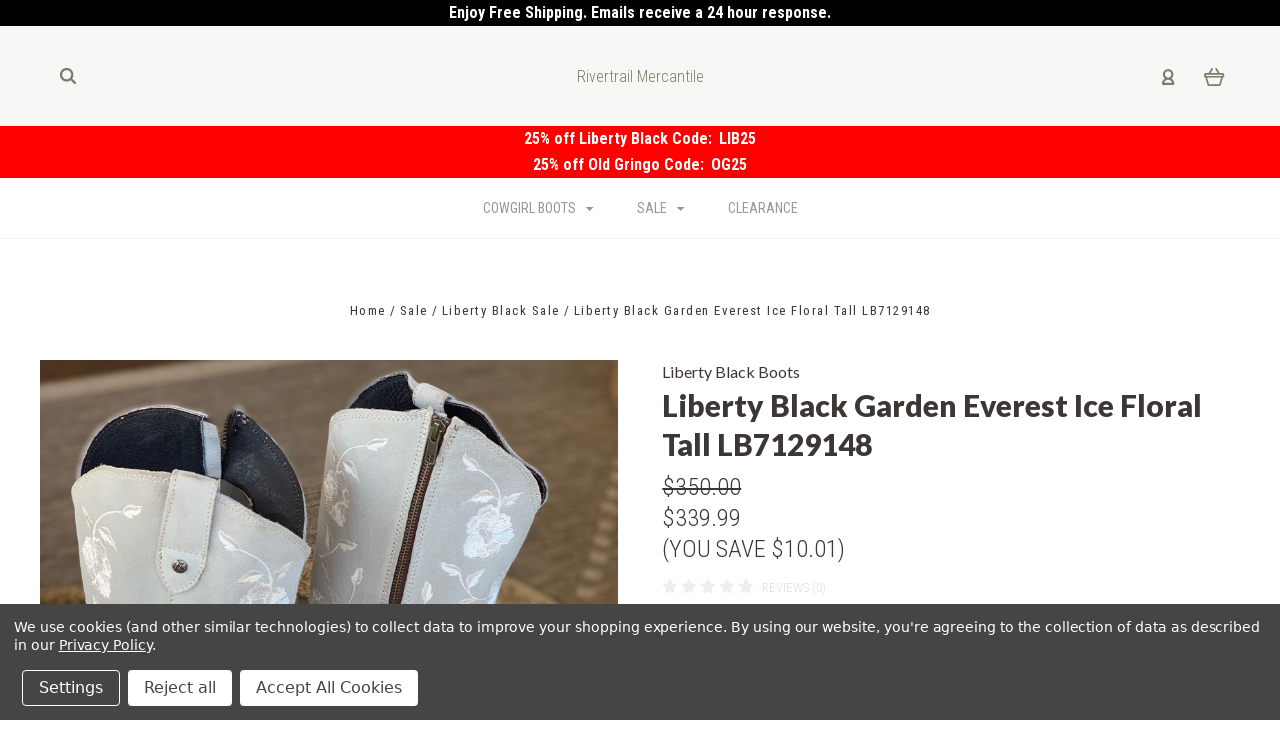

--- FILE ---
content_type: text/html; charset=UTF-8
request_url: https://www.rivertrailmercantile.com/liberty-black-garden-everest-ice-floral-tall-lb7129148/
body_size: 25827
content:

<!DOCTYPE html>
<html class="no-js" lang="en">
  <head>
    <meta http-equiv="X-UA-Compatible" content="IE=edge,chrome=1">
    <title>Liberty Black Garden Everest Ice Floral Tall LB7129148</title>
    <meta property="product:price:amount" content="339.99" /><meta property="product:price:currency" content="USD" /><meta property="og:url" content="https://www.rivertrailmercantile.com/liberty-black-garden-everest-ice-floral-tall-lb7129148/" /><meta property="og:site_name" content="Rivertrail Mercantile" /><meta name="description" content="Shop the Liberty Black Garden Everest Ice Floral Tall LB7129148 at Rivertrail Mercantile. Enjoy fast and free shipping on all Liberty Black Boots."><link rel='canonical' href='https://www.rivertrailmercantile.com/liberty-black-garden-everest-ice-floral-tall-lb7129148/' /><meta name='platform' content='bigcommerce.stencil' /><meta property="og:type" content="product" />
<meta property="og:title" content="Liberty Black Garden Everest Ice Floral Tall LB7129148" />
<meta property="og:description" content="Shop the Liberty Black Garden Everest Ice Floral Tall LB7129148 at Rivertrail Mercantile. Enjoy fast and free shipping on all Liberty Black Boots." />
<meta property="og:image" content="https://cdn11.bigcommerce.com/s-b72d8/products/3335/images/16907/Liberty_Black_Garden_Everest_Ice_Floral_Tall_Boots_LB7129148_Image__05774.1682345036.451.416.jpg?c=2" />
<meta property="fb:admins" content="105708866142640" />
<meta property="og:availability" content="instock" />
<meta property="pinterest:richpins" content="enabled" />
    
     
    <link href="https://cdn11.bigcommerce.com/s-b72d8/product_images/Rivertrail%20Mercantile%20Favicon.png?t=1576871851" rel="shortcut icon">
    <meta name="viewport" content="width=device-width, initial-scale=1, maximum-scale=1">
    <script src="https://cdn11.bigcommerce.com/s-b72d8/stencil/b0c1e1e0-d678-0137-0d8e-0242ac110011/e/26753140-d483-013e-f8fe-3e73ab65dab6/js/modernizr.js"></script>

    <link data-stencil-stylesheet href="https://cdn11.bigcommerce.com/s-b72d8/stencil/b0c1e1e0-d678-0137-0d8e-0242ac110011/e/26753140-d483-013e-f8fe-3e73ab65dab6/css/theme-fe1ef3b0-4987-013b-0a52-428a40d1bc3e.css" rel="stylesheet">
    <link href="https://fonts.googleapis.com/css?family=Montserrat:400%7CKarla:400%7CRoboto+Condensed:400italic,400,300,700%7CLato:300,400,700,900&display=swap" rel="stylesheet">

    <!-- Start Tracking Code for analytics_facebook -->

<script data-bc-cookie-consent="4" type="text/plain">
!function(f,b,e,v,n,t,s){if(f.fbq)return;n=f.fbq=function(){n.callMethod?n.callMethod.apply(n,arguments):n.queue.push(arguments)};if(!f._fbq)f._fbq=n;n.push=n;n.loaded=!0;n.version='2.0';n.queue=[];t=b.createElement(e);t.async=!0;t.src=v;s=b.getElementsByTagName(e)[0];s.parentNode.insertBefore(t,s)}(window,document,'script','https://connect.facebook.net/en_US/fbevents.js');

fbq('set', 'autoConfig', 'false', '599352926056328');
fbq('dataProcessingOptions', []);
fbq('init', '599352926056328', {"external_id":"4fe7bc5d-724c-4f68-bed5-72185608106a"});
fbq('set', 'agent', 'bigcommerce', '599352926056328');

function trackEvents() {
    var pathName = window.location.pathname;

    fbq('track', 'PageView', {}, "");

    // Search events start -- only fire if the shopper lands on the /search.php page
    if (pathName.indexOf('/search.php') === 0 && getUrlParameter('search_query')) {
        fbq('track', 'Search', {
            content_type: 'product_group',
            content_ids: [],
            search_string: getUrlParameter('search_query')
        });
    }
    // Search events end

    // Wishlist events start -- only fire if the shopper attempts to add an item to their wishlist
    if (pathName.indexOf('/wishlist.php') === 0 && getUrlParameter('added_product_id')) {
        fbq('track', 'AddToWishlist', {
            content_type: 'product_group',
            content_ids: []
        });
    }
    // Wishlist events end

    // Lead events start -- only fire if the shopper subscribes to newsletter
    if (pathName.indexOf('/subscribe.php') === 0 && getUrlParameter('result') === 'success') {
        fbq('track', 'Lead', {});
    }
    // Lead events end

    // Registration events start -- only fire if the shopper registers an account
    if (pathName.indexOf('/login.php') === 0 && getUrlParameter('action') === 'account_created') {
        fbq('track', 'CompleteRegistration', {}, "");
    }
    // Registration events end

    

    function getUrlParameter(name) {
        var cleanName = name.replace(/[\[]/, '\[').replace(/[\]]/, '\]');
        var regex = new RegExp('[\?&]' + cleanName + '=([^&#]*)');
        var results = regex.exec(window.location.search);
        return results === null ? '' : decodeURIComponent(results[1].replace(/\+/g, ' '));
    }
}

if (window.addEventListener) {
    window.addEventListener("load", trackEvents, false)
}
</script>
<noscript><img height="1" width="1" style="display:none" alt="null" src="https://www.facebook.com/tr?id=599352926056328&ev=PageView&noscript=1&a=plbigcommerce1.2&eid="/></noscript>

<!-- End Tracking Code for analytics_facebook -->

<!-- Start Tracking Code for analytics_googleanalytics4 -->

<script data-cfasync="false" src="https://cdn11.bigcommerce.com/shared/js/google_analytics4_bodl_subscribers-358423becf5d870b8b603a81de597c10f6bc7699.js" integrity="sha256-gtOfJ3Avc1pEE/hx6SKj/96cca7JvfqllWA9FTQJyfI=" crossorigin="anonymous"></script>
<script data-cfasync="false">
  (function () {
    window.dataLayer = window.dataLayer || [];

    function gtag(){
        dataLayer.push(arguments);
    }

    function initGA4(event) {
         function setupGtag() {
            function configureGtag() {
                gtag('js', new Date());
                gtag('set', 'developer_id.dMjk3Nj', true);
                gtag('config', 'G-JY7RQGLZLP');
            }

            var script = document.createElement('script');

            script.src = 'https://www.googletagmanager.com/gtag/js?id=G-JY7RQGLZLP';
            script.async = true;
            script.onload = configureGtag;

            document.head.appendChild(script);
        }

        setupGtag();

        if (typeof subscribeOnBodlEvents === 'function') {
            subscribeOnBodlEvents('G-JY7RQGLZLP', true);
        }

        window.removeEventListener(event.type, initGA4);
    }

    gtag('consent', 'default', {"ad_storage":"denied","ad_user_data":"denied","ad_personalization":"denied","analytics_storage":"denied","functionality_storage":"denied"})
            

    var eventName = document.readyState === 'complete' ? 'consentScriptsLoaded' : 'DOMContentLoaded';
    window.addEventListener(eventName, initGA4, false);
  })()
</script>

<!-- End Tracking Code for analytics_googleanalytics4 -->

<!-- Start Tracking Code for analytics_siteverification -->

<meta name="google-site-verification" content="xnIuGqatfYH-b5_6e1SZoDig1kv_bl11sITfdhf5up4" />

<meta name="msvalidate.01" content="54E184D521B7AF4E6AEDBB555D84B33E" />

<!-- End Tracking Code for analytics_siteverification -->


<script type="text/javascript" src="https://checkout-sdk.bigcommerce.com/v1/loader.js" defer ></script>
<script src="https://www.google.com/recaptcha/api.js" async defer></script>
<script>window.consentManagerStoreConfig = function () { return {"storeName":"Rivertrail Mercantile","privacyPolicyUrl":"https:\/\/www.rivertrailmercantile.com\/privacy-policy\/","writeKey":null,"improvedConsentManagerEnabled":true,"AlwaysIncludeScriptsWithConsentTag":true}; };</script>
<script type="text/javascript" src="https://cdn11.bigcommerce.com/shared/js/bodl-consent-32a446f5a681a22e8af09a4ab8f4e4b6deda6487.js" integrity="sha256-uitfaufFdsW9ELiQEkeOgsYedtr3BuhVvA4WaPhIZZY=" crossorigin="anonymous" defer></script>
<script type="text/javascript" src="https://cdn11.bigcommerce.com/shared/js/storefront/consent-manager-config-3013a89bb0485f417056882e3b5cf19e6588b7ba.js" defer></script>
<script type="text/javascript" src="https://cdn11.bigcommerce.com/shared/js/storefront/consent-manager-08633fe15aba542118c03f6d45457262fa9fac88.js" defer></script>
<script type="text/javascript">
var BCData = {"product_attributes":{"sku":"LB7129148.ICE","upc":null,"mpn":"LB7129148.ICE","gtin":null,"weight":null,"base":false,"image":null,"price":{"without_tax":{"formatted":"$339.99","value":339.99,"currency":"USD"},"tax_label":"Tax","rrp_without_tax":{"formatted":"$350.00","value":350,"currency":"USD"},"saved":{"formatted":"$10.01","value":10.01,"currency":"USD"}},"out_of_stock_behavior":"hide_option","out_of_stock_message":"Out of stock","available_modifier_values":[],"available_variant_values":[1587,1589,1593,1595,1607,1601,1603,1605],"in_stock_attributes":[1587,1589,1593,1595,1607,1601,1603,1605],"selected_attributes":[],"stock":null,"instock":true,"stock_message":null,"purchasable":true,"purchasing_message":null,"call_for_price_message":null}};
</script>
<script src='https://smartbar.appdevelopergroup.co/public/js/smartbar.js?shop=5fbc1d9a76049bc7edee74852034df42' async></script><script data-bc-cookie-consent="2" type="text/plain"   async="async" src="https://appdevelopergroup.co/apps/bc_smartbar/js/smartbar.js?shop=5fbc1d9a76049bc7edee74852034df42"></script>
 <script data-cfasync="false" src="https://microapps.bigcommerce.com/bodl-events/1.9.4/index.js" integrity="sha256-Y0tDj1qsyiKBRibKllwV0ZJ1aFlGYaHHGl/oUFoXJ7Y=" nonce="" crossorigin="anonymous"></script>
 <script data-cfasync="false" nonce="">

 (function() {
    function decodeBase64(base64) {
       const text = atob(base64);
       const length = text.length;
       const bytes = new Uint8Array(length);
       for (let i = 0; i < length; i++) {
          bytes[i] = text.charCodeAt(i);
       }
       const decoder = new TextDecoder();
       return decoder.decode(bytes);
    }
    window.bodl = JSON.parse(decodeBase64("[base64]"));
 })()

 </script>

<script nonce="">
(function () {
    var xmlHttp = new XMLHttpRequest();

    xmlHttp.open('POST', 'https://bes.gcp.data.bigcommerce.com/nobot');
    xmlHttp.setRequestHeader('Content-Type', 'application/json');
    xmlHttp.send('{"store_id":"40513","timezone_offset":"-4.0","timestamp":"2026-01-19T10:57:47.85334700Z","visit_id":"bedd5a53-b298-41b6-a5b3-45c920186de9","channel_id":1}');
})();
</script>

    

    
    
























































    <!-- snippet location html_head -->

    
<script type="application/ld+json">
  {
    "@context": "http://schema.org",
    "@type": "WebSite",
    "name": "Rivertrail Mercantile",
    "url": "https://www.rivertrailmercantile.com/"
  }
</script>
    <!--<script readonly id='get_store_uid' store_uid='b72d8'></script><script type='text/javascript' src='https://go.smartrmail.com/pop_up_script_bc_tag_live.js'></script>-->
  </head>

  <body
    class="product 



no-logo
success-type-popup
additional-info-in-tabs
"
    itemscope
    itemtype="http://schema.org/WebPage"
  >

      
    <div class="icons-svg-sprite"><svg style="position: absolute; width: 0; height: 0;" width="0" height="0" version="1.1" xmlns="http://www.w3.org/2000/svg" xmlns:xlink="http://www.w3.org/1999/xlink">
  <defs>
    <symbol id="icon-arrow-right" viewBox="0 0 605 1024">
      <title>arrow-right</title>
      <path class="path1" d="M564.888 463.153c27.195 26.998 27.195 70.696 0.008 97.675l-422.439 419.588c-13.27 13.18-30.973 20.312-49.399 20.312s-36.13-7.132-49.4-20.312c-27.179-26.982-27.179-70.712-0.007-97.675l376.788-370.74-376.841-370.822c-27.102-26.919-27.102-70.635 0.069-97.599 27.234-27.074 71.527-27.074 98.794-0.004l422.427 419.576z"></path>
    </symbol>
    <symbol id="icon-arrow-left" viewBox="0 0 605 1024">
      <title>arrow-left</title>
      <path class="path1" d="M466.102 980.427l-422.431-419.58c-27.195-26.998-27.195-70.696-0.008-97.675l422.439-419.588c13.27-13.18 30.973-20.312 49.399-20.312s36.13 7.132 49.4 20.312c27.179 26.982 27.179 70.712 0.007 97.675l-376.788 370.74 376.841 370.822c27.102 26.919 27.102 70.635-0.069 97.599-27.234 27.074-71.527 27.074-98.794 0.004l0.004 0.004z"></path>
    </symbol>
    <symbol id="icon-chevron-down" viewBox="0 0 989 1024">
      <title>chevron-down</title>
      <path class="path1" d="M959.544 350.176l-419.58 422.431c-26.998 27.195-70.696 27.195-97.675 0.008l-419.588-422.439c-13.18-13.27-20.312-30.973-20.312-49.399s7.132-36.13 20.312-49.4c26.982-27.179 70.712-27.179 97.675-0.007l370.74 376.788 370.822-376.841c26.919-27.102 70.635-27.102 97.599 0.069 27.074 27.234 27.074 71.527 0.004 98.794l0.004-0.004z"></path>
    </symbol>
    <symbol id="icon-close" viewBox="0 0 1024 1024">
      <title>close</title>
      <path class="path1" d="M860.937 77.878l-825.652 825.652 85.186 85.186 868.244-868.244-85.186-85.186-42.593 42.593z"></path>
      <path class="path2" d="M946.122 860.937l-825.652-825.652-85.186 85.186 868.244 868.244 85.186-85.186-42.593-42.593z"></path>
    </symbol>
    <symbol id="icon-cart" viewBox="0 0 1195 1024">
      <title>basket</title>
      <path class="path1" d="M1056 288h-163.040c-1.184-3.264-2.398-6.496-4.192-9.408l-160-256c-8.512-13.568-23.584-22.592-40.768-22.592-26.496 0-48 21.472-48 48 0 9.344 2.656 18.016 7.264 25.408l134.112 214.592h-410.752l134.112-214.592c4.608-7.36 7.264-16.064 7.264-25.408 0-26.528-21.504-48-48-48-17.184 0-32.256 9.024-40.736 22.592l-160 256c-1.824 2.912-3.040 6.144-4.224 9.408h-163.040c-53.024 0-96 42.976-96 96v64c0 45.472 31.712 83.328 74.144 93.28l121.728 413.888c11.712 39.776 48.544 68.832 92.128 68.832h576c43.584 0 80.416-29.056 92.128-68.832l121.728-413.888c42.432-9.92 74.144-47.808 74.144-93.28v-64c0-53.024-42.976-96-96-96v0zM864 928l-576.032 0.064-112.928-384.064h801.92l-112.96 384zM1056 448h-960v-64h960v64z"></path>
    </symbol>
    <symbol id="icon-account" viewBox="0 0 819 1024">
      <title>account</title>
      <path class="path1" d="M112.188 972.8h609.882c33.882 0 60.988-27.106 60.988-60.988 0-131.012-70.024-246.212-173.929-309.459 72.282-56.471 117.459-144.565 117.459-241.694 0-171.671-140.047-309.459-309.459-309.459-171.671 0-309.459 140.047-309.459 309.459 0 97.129 45.176 185.224 117.459 241.694-103.906 65.506-173.929 178.447-173.929 309.459 0 31.624 27.106 60.988 60.988 60.988v0zM229.647 358.4c0-103.906 83.576-187.482 187.482-187.482s187.482 83.576 187.482 187.482c0 103.906-83.576 187.482-187.482 187.482-103.906-2.259-187.482-85.835-187.482-187.482v0zM417.129 667.859c112.941 0 207.812 76.8 234.918 182.965h-469.835c27.106-106.165 121.976-182.965 234.918-182.965v0z"></path>
    </symbol>
    <symbol id="icon-search" viewBox="0 0 1024 1024">
      <title>search</title>
      <path class="path1" d="M435.627 51.2c212.204 0 384.427 173.935 384.427 389.819 0 80.829-24.603 155.518-65.609 217.93l199.902 202.583c24.603 25.579 24.603 66.505 0 92.083s-65.609 25.579-90.212 0l-197.852-200.537c-64.584 49.111-143.519 77.759-230.656 77.759-212.204-1.023-384.427-174.958-384.427-389.819 0-215.884 172.223-389.819 384.427-389.819v0 0zM435.627 181.14c-141.469 0-256.285 116.639-256.285 259.879s114.816 259.879 256.285 259.879c141.469 0 256.285-116.639 256.285-259.879 1.025-144.264-113.79-259.879-256.285-259.879v0z"></path>
    </symbol>
    <symbol id="icon-wishlist" viewBox="0 0 1195 1024">
      <title>wishlist</title>
      <path class="path1" d="M827.29 0c-120.912 0-197.237 58.845-241.532 112.056-44.295-53.21-120.608-112.056-241.567-112.056-205.894 0-344.192 190.735-344.192 368.864 0 259.315 498.106 606.858 554.901 645.623 9.302 6.338 20.080 9.513 30.858 9.513s21.556-3.175 30.858-9.513c56.795-38.766 554.901-386.308 554.901-645.623 0-178.129-138.321-368.864-344.227-368.864v0zM585.735 902.561c-196.147-139.504-476.269-389.202-476.269-533.697 0-108.752 81.573-259.397 234.725-259.397 139.317 0 188.497 120.315 190.395 125.083 8.001 21.134 28.257 34.958 50.856 35.146h0.387c22.458 0 42.714-13.906 50.984-34.782 2.015-5.131 51.219-125.446 190.489-125.446 153.164 0 234.76 150.634 234.76 259.397-0.012 144.331-280.157 394.087-476.327 533.697v0z"></path>
    </symbol>
    <symbol id="icon-star" viewBox="0 0 1024 1024">
      <title>star</title>
      <path class="path1" d="M984.504 339.577c-47.75-21.094-174.154-30.282-283.219-34.282-34.154-98.685-88.749-246.342-134.435-291.469-18.627-18.435-48.374-18.435-67.034 0-45.654 45.158-100.278 192.813-134.403 291.469-109.034 4-235.376 13.187-283.19 34.253-25.818 11.411-36.614 42.838-22.938 68.093 31.126 57.28 110.064 142.531 209.126 226.499-27.094 110.25-45.126 210.938-49.936 279.782-2.682 37.779 36.579 64.221 70.125 46.56 62.013-32.925 141.645-67.862 244.749-132.56 32.006 20.096 237.859 138.093 267.002 138.093 27.814 0 49.875-23.866 47.872-52.093-4.81-68.845-22.842-169.533-49.936-279.782 99.094-84 178.032-169.251 209.126-226.531 13.616-25.072 2.998-56.643-22.909-68.032v0z"></path>
    </symbol>
    <symbol id="icon-spinner" viewBox="0 0 1024 1024">
      <title>spinner</title>
      <path class="path1" d="M300.571 796.571q0 30.286-21.429 51.714t-51.714 21.429q-29.714 0-51.429-21.714t-21.714-51.429q0-30.286 21.429-51.714t51.714-21.429 51.714 21.429 21.429 51.714zM585.143 914.286q0 30.286-21.429 51.714t-51.714 21.429-51.714-21.429-21.429-51.714 21.429-51.714 51.714-21.429 51.714 21.429 21.429 51.714zM182.857 512q0 30.286-21.429 51.714t-51.714 21.429-51.714-21.429-21.429-51.714 21.429-51.714 51.714-21.429 51.714 21.429 21.429 51.714zM869.714 796.571q0 29.714-21.714 51.429t-51.429 21.714q-30.286 0-51.714-21.429t-21.429-51.714 21.429-51.714 51.714-21.429 51.714 21.429 21.429 51.714zM318.857 227.429q0 37.714-26.857 64.571t-64.571 26.857-64.571-26.857-26.857-64.571 26.857-64.571 64.571-26.857 64.571 26.857 26.857 64.571zM987.429 512q0 30.286-21.429 51.714t-51.714 21.429-51.714-21.429-21.429-51.714 21.429-51.714 51.714-21.429 51.714 21.429 21.429 51.714zM621.714 109.714q0 45.714-32 77.714t-77.714 32-77.714-32-32-77.714 32-77.714 77.714-32 77.714 32 32 77.714zM924.571 227.429q0 53.143-37.714 90.571t-90.286 37.429q-53.143 0-90.571-37.429t-37.429-90.571q0-52.571 37.429-90.286t90.571-37.714q52.571 0 90.286 37.714t37.714 90.286z"></path>
    </symbol>
    <symbol id="icon-check-mark" viewBox="0 0 1408 1024">
      <title>check-mark</title>
      <path class="path1" d="M1317.965 53.443c-61.952-61.983-162.41-61.983-224.362 0l-551.661 551.599-271.101-271.101c-61.921-61.983-162.44-61.983-224.362 0-61.952 61.952-61.952 162.41 0 224.362l383.282 383.313c30.976 31.007 71.594 46.464 112.181 46.464s81.205-15.457 112.181-46.464l663.811-663.811c61.983-61.952 61.983-162.41 0.031-224.362z"></path>
    </symbol>
    <symbol id="icon-grid" viewBox="0 0 1024 1024">
      <title>grid</title>
      <path class="path1" d="M243.81 121.905c0 67.326-54.579 121.905-121.905 121.905s-121.905-54.579-121.905-121.905c0-67.326 54.579-121.905 121.905-121.905s121.905 54.579 121.905 121.905z"></path>
      <path class="path2" d="M627.81 121.905c0 67.326-54.579 121.905-121.905 121.905s-121.905-54.579-121.905-121.905c0-67.326 54.579-121.905 121.905-121.905s121.905 54.579 121.905 121.905z"></path>
      <path class="path3" d="M1011.81 121.905c0 67.326-54.579 121.905-121.905 121.905s-121.905-54.579-121.905-121.905c0-67.326 54.579-121.905 121.905-121.905s121.905 54.579 121.905 121.905z"></path>
      <path class="path4" d="M243.81 505.905c0 67.326-54.579 121.905-121.905 121.905s-121.905-54.579-121.905-121.905c0-67.326 54.579-121.905 121.905-121.905s121.905 54.579 121.905 121.905z"></path>
      <path class="path5" d="M627.81 505.905c0 67.326-54.579 121.905-121.905 121.905s-121.905-54.579-121.905-121.905c0-67.326 54.579-121.905 121.905-121.905s121.905 54.579 121.905 121.905z"></path>
      <path class="path6" d="M1011.81 505.905c0 67.326-54.579 121.905-121.905 121.905s-121.905-54.579-121.905-121.905c0-67.326 54.579-121.905 121.905-121.905s121.905 54.579 121.905 121.905z"></path>
      <path class="path7" d="M243.81 889.905c0 67.326-54.579 121.905-121.905 121.905s-121.905-54.579-121.905-121.905c0-67.326 54.579-121.905 121.905-121.905s121.905 54.579 121.905 121.905z"></path>
      <path class="path8" d="M627.81 889.905c0 67.326-54.579 121.905-121.905 121.905s-121.905-54.579-121.905-121.905c0-67.326 54.579-121.905 121.905-121.905s121.905 54.579 121.905 121.905z"></path>
      <path class="path9" d="M1011.81 889.905c0 67.326-54.579 121.905-121.905 121.905s-121.905-54.579-121.905-121.905c0-67.326 54.579-121.905 121.905-121.905s121.905 54.579 121.905 121.905z"></path>
    </symbol>
    <symbol id="icon-list" viewBox="0 0 1365 1024">
      <title>list</title>
      <path class="path1" d="M487.619 828.952h780.19c53.861 0 97.524 43.663 97.524 97.524v-48.762c0 53.861-43.663 97.524-97.524 97.524h-780.19c-53.861 0-97.524-43.663-97.524-97.524v48.762c0-53.861 43.663-97.524 97.524-97.524z"></path>
      <path class="path2" d="M243.81 902.095c0 67.326-54.579 121.905-121.905 121.905s-121.905-54.579-121.905-121.905c0-67.326 54.579-121.905 121.905-121.905s121.905 54.579 121.905 121.905z"></path>
      <path class="path3" d="M487.619 438.857h780.19c53.861 0 97.524 43.663 97.524 97.524v-48.762c0 53.861-43.663 97.524-97.524 97.524h-780.19c-53.861 0-97.524-43.663-97.524-97.524v48.762c0-53.861 43.663-97.524 97.524-97.524z"></path>
      <path class="path4" d="M243.81 512c0 67.326-54.579 121.905-121.905 121.905s-121.905-54.579-121.905-121.905c0-67.326 54.579-121.905 121.905-121.905s121.905 54.579 121.905 121.905z"></path>
      <path class="path5" d="M487.619 48.762h780.19c53.861 0 97.524 43.663 97.524 97.524v-48.762c0 53.861-43.663 97.524-97.524 97.524h-780.19c-53.861 0-97.524-43.663-97.524-97.524v48.762c0-53.861 43.663-97.524 97.524-97.524z"></path>
      <path class="path6" d="M243.81 121.905c0 67.326-54.579 121.905-121.905 121.905s-121.905-54.579-121.905-121.905c0-67.326 54.579-121.905 121.905-121.905s121.905 54.579 121.905 121.905z"></path>
    </symbol>
    <symbol id="icon-lock" viewBox="0 0 24 24">
      <title>lock</title>
      <path d="M18 8h-1V6c0-2.76-2.24-5-5-5S7 3.24 7 6v2H6c-1.1 0-2 .9-2 2v10c0 1.1.9 2 2 2h12c1.1 0 2-.9 2-2V10c0-1.1-.9-2-2-2zm-6 9c-1.1 0-2-.9-2-2s.9-2 2-2 2 .9 2 2-.9 2-2 2zm3.1-9H8.9V6c0-1.71 1.39-3.1 3.1-3.1 1.71 0 3.1 1.39 3.1 3.1v2z"></path>
    </symbol>
    <symbol id="icon-plus" viewBox="0 0 1024 1024">
      <title>plus</title>
      <path class="path1" d="M133.766 603.15c-44.237 0-80.101-40.816-80.101-91.161v0c0-50.344 35.865-91.161 80.101-91.161h762.774c44.237 0 80.101 40.816 80.101 91.161v0c0 50.344-35.865 91.161-80.101 91.161h-762.774z"></path>
      <path class="path2" d="M515.153 973.477c-50.344 0-91.161-35.865-91.161-80.101v-762.774c0-44.237 40.816-80.101 91.161-80.101s91.161 35.865 91.161 80.101v762.774c0 44.237-40.816 80.101-91.161 80.101z"></path>
    </symbol>
  </defs>
</svg>
</div>
    <div
      class="
        site-wrapper
      "
      data-site-wrapper
    >
      <!-- snippet location header -->
      <div style="background-color:black">
<div class="header-banner"><a href="https://www.rivertrailmercantile.com/shipping-returns/"><center><font color="white"><b>Enjoy Free Shipping. Emails receive a 24 hour response. </b></a></center></font></div style></div>
<header class="site-header" role="banner">
    <div class="site-alerts" data-alerts>




</div>
  <div class="mobile-search-form" data-mobile-search>
    <a href="#" class="modal-close" aria-label="Close">
  <span aria-hidden="true">
    <svg class="icon icon-close"><use xlink:href="#icon-close" /></svg>
  </span>
</a>
    <!-- snippet location forms_search -->

<form
  class="search-form visible"
  action="/search.php"
  data-search-form
  data-validated-form
>
  <div class="form-field">
    <input
      class="search-input form-input form-input-short"
      name="search_query"
      placeholder="Type in a keyword"
      data-search-input
    >
  </div>
  <button class="button-search-submit" type="submit" data-search-submit>
    <svg class="icon icon-search">
      <use xlink:href="#icon-search" />
    </svg>
  </button>
</form>
    <div class="quick-search-mobile" data-quick-search></div>
  </div>
  <section
    class="top-bar logo-align-center"
    data-header-container
  >
    <div class="container">
      <div class="button-mobile-nav-toggle">
  <button class="top-bar-button">
    <i class="burger"></i>
  </button>
</div>

      <a
        class="mobile-compare-link button-compare-toggle"
        href="/compare"
        data-compare-link="/compare"
      >
        Compare
        <span class="compare-items-count"></span>
      </a>

      
  <div class="top-bar-left">
  <div class="search-wrap search-compressed" data-search>
    <!-- snippet location forms_search -->

<form
  class="search-form visible"
  action="/search.php"
  data-search-form
  data-validated-form
>
  <div class="form-field">
    <input
      class="search-input form-input form-input-short"
      name="search_query"
      placeholder="Type in a keyword"
      data-search-input
    >
  </div>
  <button class="button-search-submit" type="submit" data-search-submit>
    <svg class="icon icon-search">
      <use xlink:href="#icon-search" />
    </svg>
  </button>
</form>
    <div class="quick-search" data-quick-search></div>
  </div>
</div>

<div class="top-bar-center">
  <a class="site-branding-link" href="https://www.rivertrailmercantile.com/">
    <span class="site-branding-title">
      Rivertrail Mercantile
    </span>
</a>
</div>

<div class="top-bar-right">
  <div class="customer-utils">
    <div data-compare-widget class="compare-wrap custom-util dropdown" data-dropdown>
  <button
    class="top-bar-button button-compare-toggle dropdown-toggle"
    data-dropdown-toggle
  >
    Compare
    <span class="compare-items-count"></span>
  </button>
  <div
    class="compare-tab dropdown-panel dropdown-panel-tooltip"
    data-compare-tab
    data-dropdown-panel
  >
    <ul class="compare-items-list" data-compare-items-wrapper data-compare-items>
    </ul>
    <div class="compare-tab-lower">
      <a
        href="/compare"
        data-compare-link="/compare"
        class="button button-primary compare-submit"
        data-compare-text="Compare"
        data-add-more-text="Add more to compare"
      >
      </a>
    </div>
  </div>
</div>


  <div class="customer-links customer-util">
      <a class="top-bar-button" href="/login.php">
    <svg class="icon icon-account"><use xlink:href="#icon-account" /></svg>
  </a>
  </div>


<div class="mini-cart-wrap dropdown customer-util logo-align-center" data-dropdown>
  <button class="top-bar-button button-cart-toggle dropdown-toggle" data-dropdown-toggle>
  <svg class="icon icon-cart"><use xlink:href="#icon-cart" /></svg>
  <span class="icon-cart-count "><span class="number">0</span></span>
</button>
<div class="dropdown-panel dropdown-panel-tooltip mini-cart" data-dropdown-panel>
  <div class="mini-cart-inner">
    <div class="mini-cart-contents">
      
<footer class="mini-cart-footer">
    <p class="mini-cart-empty">Your basket is empty.</p>
</footer>
    </div>
  </div>
</div>
</div>
  </div>
</div>


      <section class="utils mobile-customer-utils">
        <div class="util search-util">
          <button class="button-search-toggle" data-mobile-search-toggle>
            <svg class="icon icon-search">
              <use xlink:href="#icon-search" />
            </svg>
          </button>
        </div>

        <div class="util">
          <a class="cart-link" href="/cart.php">
            <svg class="icon icon-cart">
              <use xlink:href="#icon-cart" />
            </svg>
            <span
              class="icon-cart-count "
            >
              <span class="number">0</span>
            </span>
          </a>
        </div>
      </section>
    </div>
  </section>

  <div data-content-region="header_bottom"></div>
     
           <div style="background-color:red">
     <font color="white"><center><b><a href="https://www.rivertrailmercantile.com/liberty-black/">25% off Liberty Black Code:&ensp;</a>LIB25</a></b></font></center></b></font></center></div></div style></div>
     
     <div style="background-color:red">
     <font color="white"><center><b><a href="https://www.rivertrailmercantile.com/old-gringo-womens/">25% off Old Gringo Code:&ensp;</a>OG25</a></b></font></center></b></font></center></div></div style></div>  
     
  <section class="main-nav-bar">
    <div
      class="
        container
      "
      data-navigation-container
    >
      <div
        class="navigation-overflow-scroll-arrow left-arrow"
        data-navigation-scroll="left"
      >
        <svg class="icon icon-arrow-left">
          <use xlink:href="#icon-arrow-left" />
        </svg>
      </div>
      <nav
        class="navigation style-dropdown-standard"
        data-navigation
      >
        <ul class="main-nav-list">
                  <li
      class="
        main-nav-item
        dropdown
          pages-dropdown
              "
      data-dropdown
    >
      <a
        class="dropdown-toggle top-level-nav-link items"
        href="#"
        data-dropdown-toggle
      >
        Cowgirl Boots
        <svg class="icon icon-arrow-down">
          <use xlink:href="#icon-arrow-down" />
        </svg>
      </a>
        <ul
          class="
            dropdown-panel
              pages-panel
          "
          data-dropdown-panel
        >
          <li class="parent-all nav-tier-item ">
  <a href="https://www.rivertrailmercantile.com/cowgirl-boots">
      All Cowgirl Boots
  </a>
</li>
    <li class="nav-tier-item ">
      <a href="https://www.rivertrailmercantile.com/corralbootswomens/">
        Corral
      </a>
    </li>
    <li class="nav-tier-item ">
      <a href="https://www.rivertrailmercantile.com/danpostwomens/">
        Dan Post
      </a>
    </li>
    <li class="nav-tier-item ">
      <a href="https://www.rivertrailmercantile.com/dingobootswomens/">
        Dingo
      </a>
    </li>
    <li class="nav-tier-item ">
      <a href="https://www.rivertrailmercantile.com/double-d-ranch/">
        Double D Ranch
      </a>
    </li>
    <li class="nav-tier-item ">
      <a href="https://www.rivertrailmercantile.com/junk-gypsy-by-lane/">
        Junk Gypsy by Lane
      </a>
    </li>
    <li class="nav-tier-item ">
      <a href="https://www.rivertrailmercantile.com/lane-womens/">
        Lane
      </a>
    </li>
    <li class="nav-tier-item ">
      <a href="https://www.rivertrailmercantile.com/laredo/">
        Laredo
      </a>
    </li>
    <li class="nav-tier-item ">
      <a href="https://www.rivertrailmercantile.com/liberty-black/">
        Liberty Black
      </a>
    </li>
    <li class="nav-tier-item ">
      <a href="https://www.rivertrailmercantile.com/old-gringo-womens/">
        Old Gringo
      </a>
    </li>
    <li class="nav-tier-item ">
      <a href="https://www.rivertrailmercantile.com/yippee-ki-yay/">
        Yippee Ki Yay
      </a>
    </li>
  <li class="nav-tier-item-empty"></li>
  <li class="nav-tier-item-empty"></li>
  <li class="nav-tier-item-empty"></li>
  <li class="nav-tier-item-empty"></li>
  <li class="nav-tier-item-empty"></li>
  <li class="nav-tier-item-empty"></li>
        </ul>
    </li>
    <li
      class="
        main-nav-item
        dropdown
          pages-dropdown
              "
      data-dropdown
    >
      <a
        class="dropdown-toggle top-level-nav-link items"
        href="#"
        data-dropdown-toggle
      >
        Sale
        <svg class="icon icon-arrow-down">
          <use xlink:href="#icon-arrow-down" />
        </svg>
      </a>
        <ul
          class="
            dropdown-panel
              pages-panel
          "
          data-dropdown-panel
        >
          <li class="parent-all nav-tier-item ">
  <a href="https://www.rivertrailmercantile.com/cowboy-boots-sale/">
      All Sale
  </a>
</li>
    <li class="nav-tier-item ">
      <a href="https://www.rivertrailmercantile.com/corral-boots-sale/">
        Corral Boots Sale
      </a>
    </li>
    <li class="nav-tier-item ">
      <a href="https://www.rivertrailmercantile.com/liberty-black-sale/">
        Liberty Black Sale
      </a>
    </li>
    <li class="nav-tier-item ">
      <a href="https://www.rivertrailmercantile.com/old-gringo-boots-sale/">
        Old Gringo Sale
      </a>
    </li>
  <li class="nav-tier-item-empty"></li>
  <li class="nav-tier-item-empty"></li>
  <li class="nav-tier-item-empty"></li>
  <li class="nav-tier-item-empty"></li>
  <li class="nav-tier-item-empty"></li>
  <li class="nav-tier-item-empty"></li>
        </ul>
    </li>
    <li class="main-nav-item">
      <a class="top-level-nav-link items" href="https://www.rivertrailmercantile.com/clearance/">
        Clearance
      </a>
    </li>
        </ul>
      </nav>
      <div
        class="navigation-overflow-scroll-arrow right-arrow"
        data-navigation-scroll="right"
      >
        <svg class="icon icon-arrow-right">
          <use xlink:href="#icon-arrow-right" />
        </svg>
      </div>
      <div class="customer-utils">
        <div data-compare-widget class="compare-wrap custom-util dropdown" data-dropdown>
  <button
    class="top-bar-button button-compare-toggle dropdown-toggle"
    data-dropdown-toggle
  >
    Compare
    <span class="compare-items-count"></span>
  </button>
  <div
    class="compare-tab dropdown-panel dropdown-panel-tooltip"
    data-compare-tab
    data-dropdown-panel
  >
    <ul class="compare-items-list" data-compare-items-wrapper data-compare-items>
    </ul>
    <div class="compare-tab-lower">
      <a
        href="/compare"
        data-compare-link="/compare"
        class="button button-primary compare-submit"
        data-compare-text="Compare"
        data-add-more-text="Add more to compare"
      >
      </a>
    </div>
  </div>
</div>


  <div class="customer-links customer-util">
      <a class="top-bar-button" href="/login.php">
    <svg class="icon icon-account"><use xlink:href="#icon-account" /></svg>
  </a>
  </div>


<div class="mini-cart-wrap dropdown customer-util logo-align-center" data-dropdown>
  <button class="top-bar-button button-cart-toggle dropdown-toggle" data-dropdown-toggle>
  <svg class="icon icon-cart"><use xlink:href="#icon-cart" /></svg>
  <span class="icon-cart-count "><span class="number">0</span></span>
</button>
<div class="dropdown-panel dropdown-panel-tooltip mini-cart" data-dropdown-panel>
  <div class="mini-cart-inner">
    <div class="mini-cart-contents">
      
<footer class="mini-cart-footer">
    <p class="mini-cart-empty">Your basket is empty.</p>
</footer>
    </div>
  </div>
</div>
</div>
      </div>
    </div>
  </section>

</header>

      
      <main class="main-content">
        
  <header class="page-header">
    <div class="section-title">
      <div class="breadcrumbs-container">
  <ul class="breadcrumbs">
      <li class="breadcrumb ">
          <a href="https://www.rivertrailmercantile.com/" class="breadcrumb-label breadcrumb-link">
            <span>Home</span>
          </a>
      </li>
      <li class="breadcrumb ">
          <a href="https://www.rivertrailmercantile.com/cowboy-boots-sale/" class="breadcrumb-label breadcrumb-link">
            <span>Sale</span>
          </a>
      </li>
      <li class="breadcrumb ">
          <a href="https://www.rivertrailmercantile.com/liberty-black-sale/" class="breadcrumb-label breadcrumb-link">
            <span>Liberty Black Sale</span>
          </a>
      </li>
      <li class="breadcrumb is-active">
          <a href="https://www.rivertrailmercantile.com/liberty-black-garden-everest-ice-floral-tall-lb7129148/" class="breadcrumb-label breadcrumb-link">
            <span>Liberty Black Garden Everest Ice Floral Tall LB7129148</span>
          </a>
      </li>
  </ul>
</div>
    </div>
  </header>

  <section
  class="
    product-details
    product-block
    section
      product-single
  "
  data-product-container
  data-product-title="Liberty Black Garden Everest Ice Floral Tall LB7129148"
  data-product-id="3335"
>

  <div class="container">
    <div class="product-details-column has-images">
      <div class="product-images-container" data-product-images>
  <div class="product-slides-container">
    <div
      class="product-slides-wrap"
      data-adaptive-height="true"
    >
        <a
          class="product-image"
          href="https://cdn11.bigcommerce.com/s-b72d8/images/stencil/2048x2048/products/3335/16907/Liberty_Black_Garden_Everest_Ice_Floral_Tall_Boots_LB7129148_Image__05774.1682345036.jpg?c=2"
          data-product-image
            data-product-main-image
        >
          <img data-lazy="https://cdn11.bigcommerce.com/s-b72d8/images/stencil/1024x1024/products/3335/16907/Liberty_Black_Garden_Everest_Ice_Floral_Tall_Boots_LB7129148_Image__05774.1682345036.jpg?c=2" alt="Liberty Black Garden Everest Ice Floral Tall Boots LB7129148 Picture">
        </a>
        <a
          class="product-image"
          href="https://cdn11.bigcommerce.com/s-b72d8/images/stencil/2048x2048/products/3335/16906/Liberty_Black_Garden_Everest_Ice_Floral_Tall_Boots_LB7129148_Picture__36738.1682345026.jpg?c=2"
          data-product-image
            data-product-main-image
        >
          <img data-lazy="https://cdn11.bigcommerce.com/s-b72d8/images/stencil/1024x1024/products/3335/16906/Liberty_Black_Garden_Everest_Ice_Floral_Tall_Boots_LB7129148_Picture__36738.1682345026.jpg?c=2" alt="Liberty Black Garden Everest Ice Floral Tall Boots LB7129148 Image">
        </a>
        <a
          class="product-image"
          href="https://cdn11.bigcommerce.com/s-b72d8/images/stencil/2048x2048/products/3335/16908/Liberty_Black_Garden_Everest_Ice_Floral_Tall_Boots_LB7129148_Photo__32824.1682345028.jpg?c=2"
          data-product-image
            data-product-main-image
        >
          <img data-lazy="https://cdn11.bigcommerce.com/s-b72d8/images/stencil/1024x1024/products/3335/16908/Liberty_Black_Garden_Everest_Ice_Floral_Tall_Boots_LB7129148_Photo__32824.1682345028.jpg?c=2" alt="Liberty Black Garden Everest Ice Floral Tall Boots LB7129148 Photo">
        </a>
        <a
          class="product-image"
          href="https://cdn11.bigcommerce.com/s-b72d8/images/stencil/2048x2048/products/3335/16909/Liberty_Black_Garden_Everest_Ice_Floral_Tall_Boots_LB7129148_Heel__88883.1682345030.jpg?c=2"
          data-product-image
            data-product-main-image
        >
          <img data-lazy="https://cdn11.bigcommerce.com/s-b72d8/images/stencil/1024x1024/products/3335/16909/Liberty_Black_Garden_Everest_Ice_Floral_Tall_Boots_LB7129148_Heel__88883.1682345030.jpg?c=2" alt="Liberty Black Garden Everest Ice Floral Tall Boots LB7129148 Heel">
        </a>
    </div>
  </div>
  <ul class="product-images-pagination">
      <li class="pagination-item">
        <a
          href="#"
          data-slide-to="0"
          style="background-image: url('https://cdn11.bigcommerce.com/s-b72d8/images/stencil/500x500/products/3335/16907/Liberty_Black_Garden_Everest_Ice_Floral_Tall_Boots_LB7129148_Image__05774.1682345036.jpg?c=2');"
        >
          <img
            class="sr-only"
            src="https://cdn11.bigcommerce.com/s-b72d8/images/stencil/500x500/products/3335/16907/Liberty_Black_Garden_Everest_Ice_Floral_Tall_Boots_LB7129148_Image__05774.1682345036.jpg?c=2"
            alt="Liberty Black Garden Everest Ice Floral Tall Boots LB7129148 Picture"
          >
        </a>
      </li>
      <li class="pagination-item">
        <a
          href="#"
          data-slide-to="1"
          style="background-image: url('https://cdn11.bigcommerce.com/s-b72d8/images/stencil/500x500/products/3335/16906/Liberty_Black_Garden_Everest_Ice_Floral_Tall_Boots_LB7129148_Picture__36738.1682345026.jpg?c=2');"
        >
          <img
            class="sr-only"
            src="https://cdn11.bigcommerce.com/s-b72d8/images/stencil/500x500/products/3335/16906/Liberty_Black_Garden_Everest_Ice_Floral_Tall_Boots_LB7129148_Picture__36738.1682345026.jpg?c=2"
            alt="Liberty Black Garden Everest Ice Floral Tall Boots LB7129148 Image"
          >
        </a>
      </li>
      <li class="pagination-item">
        <a
          href="#"
          data-slide-to="2"
          style="background-image: url('https://cdn11.bigcommerce.com/s-b72d8/images/stencil/500x500/products/3335/16908/Liberty_Black_Garden_Everest_Ice_Floral_Tall_Boots_LB7129148_Photo__32824.1682345028.jpg?c=2');"
        >
          <img
            class="sr-only"
            src="https://cdn11.bigcommerce.com/s-b72d8/images/stencil/500x500/products/3335/16908/Liberty_Black_Garden_Everest_Ice_Floral_Tall_Boots_LB7129148_Photo__32824.1682345028.jpg?c=2"
            alt="Liberty Black Garden Everest Ice Floral Tall Boots LB7129148 Photo"
          >
        </a>
      </li>
      <li class="pagination-item">
        <a
          href="#"
          data-slide-to="3"
          style="background-image: url('https://cdn11.bigcommerce.com/s-b72d8/images/stencil/500x500/products/3335/16909/Liberty_Black_Garden_Everest_Ice_Floral_Tall_Boots_LB7129148_Heel__88883.1682345030.jpg?c=2');"
        >
          <img
            class="sr-only"
            src="https://cdn11.bigcommerce.com/s-b72d8/images/stencil/500x500/products/3335/16909/Liberty_Black_Garden_Everest_Ice_Floral_Tall_Boots_LB7129148_Heel__88883.1682345030.jpg?c=2"
            alt="Liberty Black Garden Everest Ice Floral Tall Boots LB7129148 Heel"
          >
        </a>
      </li>
  </ul>
</div>
    </div>

    <div class="product-details-column has-images">
        <a class="product-brand" href="https://www.rivertrailmercantile.com/brands/Liberty-Black-Boots.html">
          Liberty Black Boots
        </a>

        <h1 class="product-title">Liberty Black Garden Everest Ice Floral Tall LB7129148</h1>

      <div class="product-item-price">
                <div
      class="
        price
        
        "
      >
        <div
          class="price-withouttax"
          data-product-price-wrapper="without-tax"
        >

            <div class="price-rrp-wrapper">
              <label class="price-rrp-label">
                
              </label>
              <span class="price-rrp" data-price-rrp>
                $350.00
              </span>
            </div>


          <div class="price-value-wrapper">
              <label class="price-label">
                
              </label>
            <span class="price-value" data-product-price>
              $339.99
            </span>


          </div>

        </div>


          <span class="price-saved" data-product-price-saved>
            (You save $10.01)
          </span>
    </div>

      </div>

      <div class="additional-info-details">
        

<div class="product-details-blocks">
    <dl class="product-details-block product-details-sku">
      <dt class="product-details-name">SKU:</dt>
      <dd class="product-details-value" data-product-sku>LB7129148.ICE</dd>
    </dl>



    <dl class="product-details-block product-details-custom">
      <dt class="product-details-name">Color:</dt>
      <dd class="product-details-value">Grey</dd>
    </dl>
    <dl class="product-details-block product-details-custom">
      <dt class="product-details-name">Boot Height:</dt>
      <dd class="product-details-value">15"+</dd>
    </dl>
    <dl class="product-details-block product-details-custom">
      <dt class="product-details-name">Toe Type:</dt>
      <dd class="product-details-value">Snip Toe</dd>
    </dl>
    <dl class="product-details-block product-details-custom">
      <dt class="product-details-name">Features:</dt>
      <dd class="product-details-value">Zipper</dd>
    </dl>
    <dl class="product-details-block product-details-custom">
      <dt class="product-details-name">Details:</dt>
      <dd class="product-details-value">Floral</dd>
    </dl>
</div>
      </div>

      <div class="product-rating-block">
          <div class="product-item-rating">
              <svg class="icon icon-star "><use xlink:href="#icon-star" /></svg>
  <svg class="icon icon-star "><use xlink:href="#icon-star" /></svg>
  <svg class="icon icon-star "><use xlink:href="#icon-star" /></svg>
  <svg class="icon icon-star "><use xlink:href="#icon-star" /></svg>
  <svg class="icon icon-star "><use xlink:href="#icon-star" /></svg>
            <span class="total-reviews reviews-jumplink" data-scroll="#reviews">
              <a
                class="product-reviews-link"
                href="#reviews"
              >
                Reviews (0)
              </a>
            </span>
          </div>

          <!-- snippet location product_rating -->
      </div>


      <form
  method="post"
  id="product-add-cart"
  action="https://www.rivertrailmercantile.com/cart.php"
  enctype="multipart/form-data"
  data-cart-item-add
  data-product-options-count="1"
  data-validated-form
  novalidate="true"
  
>
  <input type="hidden" name="action" value="add">
  <input type="hidden" name="product_id" value="3335" data-product-id/>

  <div class="product-options-container" data-product-option-change>
      

        <div
  class="
    form-field
    form-field-options
    form-field-select
      form-required
  "
  data-product-attribute="set-select"
>
  <label class="form-label">
    <span class="form-field-title">
      Size
        <span class="required-text">*</span>
    </span>
    <span class="form-field-control">
      <div class="form-select-wrapper">
        <select
          class="form-input form-select"
          id="attribute-6617"
          name="attribute[6617]"
          
          aria-required="true"
        >
          <option
            value=""
              selected
          >
            Pick One...
          </option>
            <option
              value="1583"
              
              data-product-attribute-value="1583"
            >
              5 - In Stock
            </option>
            <option
              value="1585"
              
              data-product-attribute-value="1585"
            >
              5.5 - In Stock
            </option>
            <option
              value="1587"
              
              data-product-attribute-value="1587"
            >
              6 - In Stock
            </option>
            <option
              value="1589"
              
              data-product-attribute-value="1589"
            >
              6.5 - In Stock
            </option>
            <option
              value="1591"
              
              data-product-attribute-value="1591"
            >
              7 - In Stock
            </option>
            <option
              value="1593"
              
              data-product-attribute-value="1593"
            >
              7.5 - In Stock
            </option>
            <option
              value="1595"
              
              data-product-attribute-value="1595"
            >
              8 - In Stock
            </option>
            <option
              value="1597"
              
              data-product-attribute-value="1597"
            >
              8.5 - In Stock
            </option>
            <option
              value="1599"
              
              data-product-attribute-value="1599"
            >
              9 - In Stock
            </option>
            <option
              value="1607"
              
              data-product-attribute-value="1607"
            >
              9.5 - In Stock
            </option>
            <option
              value="1601"
              
              data-product-attribute-value="1601"
            >
              10 - In Stock
            </option>
            <option
              value="1603"
              
              data-product-attribute-value="1603"
            >
              10.5 - In Stock
            </option>
            <option
              value="1605"
              
              data-product-attribute-value="1605"
            >
              11 - In Stock
            </option>
        </select>
      </div>
    </span>
  </label>
</div>

  </div>


  <div
    class="
      product-stock
    "
  >
    <span
      class="product-details-hidden"
      data-product-stock
    >
      Current stock:
    </span>
    <span
      class="product-details-hidden"
      data-product-stock
      data-product-stock-level
    >
        0
    </span>

  </div>

    <div class="product-quantity-container">
      <div class="form-field">
        <label class="form-label">
          <span class="form-label-text product-option-title">
            Quantity
          </span>
          
<div class="quantity-control" data-quantity-control="3335">
  <input
    class="form-input"
    type="number"
    name="qty[]"
    pattern="[0-9]*"
    value="1"
    min="1"
    
    data-quantity-control-input
  >
  <button class="button-control-action" data-quantity-control-action="increment">
    <span class="button-control-symbol">
      &#43;
    </span>
  </button>
  <button class="button-control-action" data-quantity-control-action="decrement">
    <span class="button-control-symbol">
      &#8211;
    </span>
  </button>
</div>
        </label>
      </div>
    </div>

  <div class="product-actions">
        <button
          type="submit"
          class="button button-primary button-wide add-to-cart button-progress spinner"
          data-progress-complete="Added"
          data-product-title="Liberty Black Garden Everest Ice Floral Tall LB7129148"
          data-button-purchase
        >
          <span class="button-text">
              Add to Basket
          </span>
        </button>

      <div
  class="product-wishlist "
  
  data-product-wishlist
>
    <a
      href="/wishlist.php?action=add&amp;product_id=3335"
      class="button button-secondary button-wide"
    >
      <span class="button-text">
        Add to Wishlist
      </span>
    </a>
</div>

    <div class="modal-content-wrap" id="success-modal">
      <div class="success-wrapper">
  <a href="#" class="modal-close" aria-label="Close">
  <span aria-hidden="true">
    <svg class="icon icon-close"><use xlink:href="#icon-close" /></svg>
  </span>
</a>
  <div class="site-alerts modal-alerts" data-modal-alerts>
  </div>
  <div class="success-content">
    <div class="success-item-wrap">
  </div>
  <h4 class="success-modal-title">
    <span>Cart Subtotal:</span>
      <span class="success-modal-subtotal">$0.00</span>
  </h4>
  <div class="success-modal-actions">
    <a class="button button-secondary" href="/cart.php">View basket</a>
    <a class="button" href="/checkout">Checkout</a>
  </div>
  <div class="success-modal-additional-checkout">
  </div>
  </div>
</div>
    </div>

    <div class="product-message-area" data-product-message></div>
  </div>
</form>



      <!-- snippet location product_details -->
    </div>
  </div>
  <div class="modal-content-wrap" id="create-wishlist">
    <a href="#" class="modal-close" aria-label="Close">
  <span aria-hidden="true">
    <svg class="icon icon-close"><use xlink:href="#icon-close" /></svg>
  </span>
</a>

<div class="modal-body account-wrapper">
  <div class="account-header">
    <h1 class="account-heading">
      New Wishlist
    </h1>
  </div>
  <div class="wishlist-add">
    <header class="wishlist-header">
    </header>

    <form
      class="form wishlist-form"
      action="/wishlist.php?action=addwishlist&product_id=3335"
      method="post"
      data-validated-form
      data-add-wishlist-form
    >
      <input type="hidden" name="submit">

      
<div class="form-field form-field-common form-field-text  form-required" id="wishlistname">
  <label class="form-label">
    <span class="form-field-title">
      Wishlist Name
      <span class="required-text">*</span>
    </span>
    <span class="form-field-control">
      <input class="form-input"
        id="input-wishlistname"
        name="wishlistname"
        type="text"
        placeholder=""
        
        
        required
        aria-required="true">
    </span>
  </label>
</div>

      <div class="form-field form-field-checkbox">
        <div class="form-field-control">
          <label class="form-label">
            <input
              class="form-checkbox"
              name="publicwishlist"
              type="checkbox"
              
              aria-required="false"
            >
            <span class="form-label-text">
              Make wishlist public
            </span>
          </label>
        </div>
      </div>

      <div class="form-actions">
          <button
            type="submit"
            class="button account-button-primary button-progress spinner"
          >
            <span class="button-text">
              Create Wishlist
            </span>
          </button>
      </div>
    </form>
  </div>
</div>
  </div>

  <div class="wishlist-alerts" data-wishlist-message></div>
</section>
  <section class="product-tabs" data-product-container>
  <ul class="tabs" data-tabs>
      <li class="tab-title tab-description">
        <a href="#product-description">Description</a>
      </li>
      <li class="tab-title tab-reviews">
        <a href="#reviews">
          Reviews
          <span
            class="num-reviews"
            data-num-reviews="()"
          ></span>
        </a>
      </li>
    <li class="tab-title tab-additional-info">
      <a href="#product-additional-info">Additional Info</a>
    </li>
  </ul>

  <div class="tabs-content">
      <span class="accordion-title accordion-description-title">
  <a href="#product-description" data-scroll="#product-description">
    Description
    <svg class="icon icon-chevron-down">
      <use xlink:href="#icon-chevron-down" />
    </svg>
  </a>
</span>
<div class="tab-content-panel product-description" id="product-description">
  <h2>Description</h2>
  <div class="product-description-wrapper">
    <p><span style="font-size: medium; font-family: times new roman, times;">Rivertrail LOVES a good pair of cowgirl boots clad in floral embroidery! We couldn't pass up on this chic new design by Liberty Black! She features distressed, brushed grey leather and flirty flower patterns, all against a stunning silhouette complete with a taller boot shaft and full interior zippers! Pair her with denim or a dress for a fun and feminine country western look!</span></p>
<div>
<p><span style="font-size: small; font-family: times new roman,times;"><em>Measurements:</em></span></p>
<ul>
<li><span style="font-size: small; font-family: times new roman,times;"><em>Shaft Height - 15"</em></span></li>
<li><span style="font-size: small; font-family: times new roman,times;"><em>Heel Height - 2" </em><em><br /></em></span></li>
<li><span style="font-size: small; font-family: times new roman,times;"><em>Toe - Snip<br /></em></span></li>
<li><span style="font-size: small; font-family: times new roman,times;"><em>Standard Width</em></span></li>
<li><span style="font-family: times new roman,times;"><em><span style="font-size: small;">Measurements are based on size 8 - measurements may vary slightly based on size</span></em></span></li>
</ul>
<p><span style="font-size: small; font-family: times new roman,times;"><em>Sizing:</em></span></p>
<ul>
<li><span style="font-family: times new roman,times;"><em><span style="font-size: small;">Size range includes&nbsp;5, 5<span style="font-family: times new roman,times;"><em><span style="font-size: small;">&frac12;</span></em></span>,&nbsp;6, 6&frac12;, 7, 7&frac12;, 8, 8&frac12;, 9, 9&frac12;, 10,&nbsp;10&frac12;, 11</span></em></span></li>
<li><span style="font-family: times new roman,times;"><em><span style="font-size: small;">Fits true to size</span></em></span></li>
</ul>
</div>
    <!-- snippet location product_description -->
  </div>
</div>

      <span class="accordion-title accoridion-review-title">
  <a href="#reviews" data-scroll="#reviews">
    Reviews
    <svg class="icon icon-chevron-down">
      <use xlink:href="#icon-chevron-down" />
    </svg>
  </a>
</span>
<div class="tab-content-panel review-panel" id="reviews">
  <div class="product-reviews-header">
    <h2 class="product-reviews-title">
      Reviews (0)
    </h2>
    <button class="button-review-modal button">
      Write a Review
    </button>
  </div>

  <!-- snippet location reviews -->

    <h5>Be the first to review this product.</h5>

  <div class="modal-content-wrap" id="review-modal">
    <div class="review-form">
  <a href="#" class="modal-close" aria-label="Close">
  <span aria-hidden="true">
    <svg class="icon icon-close"><use xlink:href="#icon-close" /></svg>
  </span>
</a>
  <h2 class="review-form-heading">Write a Review</h2>
  <form class="form" id="form-leave-a-review" action="/postreview.php" method="post" data-validated-form>
    <!-- Name -->
    <div class="form-field rating-name">
      <label class="form-label" for="rating-name">
        <div class="form-label-text">Name:</div>
        <input id="rating-name" class="form-input" type="text" placeholder="Your Name" name="revfromname" required>
      </label>
    </div>

    <!-- Email -->
    <div class="form-field rating-email">
      <label class="form-label" for="rating-email">
        <div class="form-label-text">Email Address:</div>
        <input id="rating-email" class="form-input" type="email" name="email" placeholder="Your Email Address" required>
      </label>
    </div>

    <!-- Rating -->
    <div class="form-field rating-number">
      <label class="form-label" for="rating-stars">
        <div class="form-label-text">Rating:</div>
        <div class="rating-stars-wrap">
          <select class="form-input input-select rating-stars" id="rating-stars" name="revrating">
              <option value="1" >1 Star</option>
              <option value="2" >2 Stars</option>
              <option value="3" >3 Stars</option>
              <option value="4" >4 Stars</option>
              <option value="5" selected>5 Stars</option>
          </select>
          <div class="product-item-rating">
            <span class="rating-stars-label">5 Stars</span>
              <span class="icon-star-wrap full">
                <svg class="icon icon-star"><use xlink:href="#icon-star" /></svg>
              </span>
              <span class="icon-star-wrap full">
                <svg class="icon icon-star"><use xlink:href="#icon-star" /></svg>
              </span>
              <span class="icon-star-wrap full">
                <svg class="icon icon-star"><use xlink:href="#icon-star" /></svg>
              </span>
              <span class="icon-star-wrap full">
                <svg class="icon icon-star"><use xlink:href="#icon-star" /></svg>
              </span>
              <span class="icon-star-wrap full">
                <svg class="icon icon-star"><use xlink:href="#icon-star" /></svg>
              </span>
            <svg class="icon icon-arrow-down"><use xlink:href="#icon-arrow-down" /></svg>
          </div>
        </div>
      </label>
    </div>

    <!-- Review Subject -->
    <div class="form-field rating-subject">
      <label class="form-label" for="rating-title">
        <div class="form-label-text">Subject:</div>
        <input id="rating-title" class="form-input" type="text" placeholder="Your Review Subject" name="revtitle" required>
      </label>
    </div>

    <!-- Comments -->
    <div class="form-field">
      <label class="form-label" for="rating-comment">
        <div class="form-label-text">Comments:</div>
        <textarea id="rating-comment" class="form-input" name="revtext" placeholder="Your Comments" rows="4" required></textarea>
      </label>
    </div>

      
  <div class="g-recaptcha" data-sitekey="6LcjX0sbAAAAACp92-MNpx66FT4pbIWh-FTDmkkz"></div><br/>

    <input type="hidden" name="product_id" value="3335" />
    <input type="hidden" name="action" value="post_review" />

    <div class="form-submit-wrap">
      <input type="submit" class="form-submit button button-primary button-wide" value="Submit">
      <button class="button button-secondary">Cancel</button>
    </div>
  </form>
</div>
  </div>
</div>

    <span class="accordion-title accordion-additional-info">
  <a href="#product-additional-info" data-scroll="#product-additional-info">
    Additional Info
    <svg class="icon icon-chevron-down">
      <use xlink:href="#icon-chevron-down" />
    </svg>
  </a>
</span>
<div
  class="tab-content-panel additional-info-panel"
  id="product-additional-info"
  data-product-info
>
  <h2>Additional Info</h2>

  

<div class="product-details-blocks">
    <dl class="product-details-block product-details-sku">
      <dt class="product-details-name">SKU:</dt>
      <dd class="product-details-value" data-product-sku>LB7129148.ICE</dd>
    </dl>



    <dl class="product-details-block product-details-custom">
      <dt class="product-details-name">Color:</dt>
      <dd class="product-details-value">Grey</dd>
    </dl>
    <dl class="product-details-block product-details-custom">
      <dt class="product-details-name">Boot Height:</dt>
      <dd class="product-details-value">15"+</dd>
    </dl>
    <dl class="product-details-block product-details-custom">
      <dt class="product-details-name">Toe Type:</dt>
      <dd class="product-details-value">Snip Toe</dd>
    </dl>
    <dl class="product-details-block product-details-custom">
      <dt class="product-details-name">Features:</dt>
      <dd class="product-details-value">Zipper</dd>
    </dl>
    <dl class="product-details-block product-details-custom">
      <dt class="product-details-name">Details:</dt>
      <dd class="product-details-value">Floral</dd>
    </dl>
</div>
</div>


    <svg class="icon icon-spinner">
      <use xlink:href="#icon-spinner" />
    </svg>
  </div>

    <div
      class="
        share-block
      "
    >
      <span class="form-label-text share-title">
        Share:
      </span>
        <nav class="share-buttons-nav">
    <ul class="share-buttons" data-share-buttons>


          <li class="social-link facebook">
            <a target="_blank" href="http://www.facebook.com/sharer.php?u=https://www.rivertrailmercantile.com/liberty-black-garden-everest-ice-floral-tall-lb7129148/" class="facebook">
              <svg width="8" height="16" viewBox="0 0 8 16" xmlns="http://www.w3.org/2000/svg"><title>facebook</title><path d="M0 5.292h1.655V3.684c0-.71.018-1.803.532-2.48C2.73.487 3.474 0 4.755 0 6.842 0 7.72.297 7.72.297l-.412 2.45s-.69-.198-1.333-.198c-.644 0-1.22.23-1.22.872v1.87h2.638L7.21 7.685H4.754V16h-3.1V7.685H0V5.292"/></svg>
            </a>
          </li>










          <li class="social-link mail">
            <a href="mailto:?subject=&amp;body=https://www.rivertrailmercantile.com/liberty-black-garden-everest-ice-floral-tall-lb7129148/" class="email">
              <svg width="19" height="14" viewBox="0 0 19 14" xmlns="http://www.w3.org/2000/svg"><title>email</title><path d="M17.5 0H1.167C.52 0 0 .52 0 1.167v11.666C0 13.48.52 14 1.167 14H17.5c.645 0 1.167-.52 1.167-1.167V1.167C18.667.52 18.145 0 17.5 0zm-1.167 2.333v.077l-7 5.445-7-5.445v-.077h14zm-14 9.334v-6.3l6.284 4.887c.21.164.463.246.716.246.253 0 .507-.082.717-.246l6.283-4.887v6.3h-14z"/></svg>
            </a>
          </li>







          <li class="social-link print">
            <a class="print" href="javascript:;" onclick="window.print()">
              <svg width="19" height="16" viewBox="0 0 19 16" xmlns="http://www.w3.org/2000/svg"><title>printer</title><path d="M17.776 3.62h-3.09V.53c0-.293-.24-.53-.532-.53H4.152c-.292 0-.53.237-.53.53v3.092H.53c-.293 0-.53.236-.53.53v8.277c0 .292.237.53.53.53h2.955v2.51c0 .293.237.53.53.53h10.14c.292 0 .53-.237.53-.53v-2.51h3.09c.294 0 .53-.238.53-.53V4.15c.002-.292-.235-.53-.53-.53zm-12.404 0V1.75h7.563v1.87H5.372zm7.574 4.323v6.307h-7.6V7.943h7.6z"/></svg>
            </a>
          </li>


          <li class="social-link twitter">
            <a target="_blank" href="https://twitter.com/share?url=https://www.rivertrailmercantile.com/liberty-black-garden-everest-ice-floral-tall-lb7129148/&amp;text=" class="twitter">
              <svg width="18" height="14" viewBox="0 0 18 14" xmlns="http://www.w3.org/2000/svg"><title>twitter</title><path d="M17.228 1.657c-.633.28-1.315.472-2.03.557.73-.437 1.29-1.13 1.554-1.955-.683.403-1.438.698-2.245.855C13.863.43 12.944 0 11.927 0c-1.95 0-3.533 1.583-3.533 3.534 0 .277.03.546.09.805C5.548 4.19 2.945 2.785 1.2.644.894 1.17.72 1.777.72 2.425c0 1.224.625 2.306 1.573 2.94-.578-.017-1.124-.178-1.6-.44v.043c0 1.713 1.217 3.142 2.835 3.465-.296.083-.61.125-.93.125-.23 0-.45-.02-.667-.063.45 1.404 1.756 2.426 3.303 2.453-1.21.95-2.734 1.514-4.39 1.514-.285 0-.567-.016-.843-.05C1.564 13.416 3.423 14 5.418 14c6.502 0 10.056-5.385 10.056-10.055 0-.154-.003-.308-.01-.458.692-.5 1.292-1.12 1.764-1.83"/></svg>
            </a>
          </li>











          <li class="social-link pinterest">
            <a target="_blank" href="//pinterest.com/pin/create/button/?url=https://www.rivertrailmercantile.com/liberty-black-garden-everest-ice-floral-tall-lb7129148/&amp;media=&amp;description=" class="share-pinterest">
              <svg width="16" height="16" viewBox="0 0 16 16" xmlns="http://www.w3.org/2000/svg"><title>pinterest</title><path d="M8 0C3.583 0 0 3.582 0 8c0 3.275 1.97 6.09 4.79 7.327-.023-.558-.004-1.23.138-1.837l1.03-4.36S5.7 8.62 5.7 7.866c0-1.185.688-2.07 1.543-2.07.727 0 1.08.546 1.08 1.2 0 .732-.468 1.826-.707 2.84-.2.85.425 1.54 1.262 1.54 1.516 0 2.536-1.946 2.536-4.253 0-1.753-1.18-3.065-3.328-3.065-2.426 0-3.938 1.81-3.938 3.83 0 .698.205 1.19.527 1.57.148.175.168.244.114.446l-.16.64c-.055.204-.22.277-.4.202-1.12-.457-1.64-1.68-1.64-3.057 0-2.272 1.916-4.998 5.717-4.998 3.055 0 5.065 2.212 5.065 4.583 0 3.14-1.744 5.483-4.317 5.483-.863 0-1.675-.466-1.954-.996 0 0-.464 1.843-.562 2.198-.17.617-.5 1.234-.805 1.714.72.212 1.48.328 2.267.328 4.418 0 8-3.582 8-8s-3.582-8-8-8"/></svg>
            </a>
          </li>

    </ul>
  </nav>
    </div>

</section>

  <div data-content-region="product_below_content"></div>

    <section class="products-home items-4 section" data-related-products>
      <div class="container">
        <h3 class="section-title">
          Related Products
        </h3>
        <div
          class="product-grid related-products-grid"
          data-related-products-slider
        >
            
<article
  class="product-grid-item product-block"
  data-product-title="Liberty Black Garden Fuchsia Floral Tall LB7129148"
  data-product-id="3290"
>
  <div class="product-thumb-wrapper">
    <figure class="product-item-thumbnail">
        <div class="product-badge sale">
          <span class="message">Sale</span>
        </div>
      <a href="https://www.rivertrailmercantile.com/liberty-black-garden-fuchsia-floral-tall-lb7129148/"
        data-product-href="https://www.rivertrailmercantile.com/liberty-black-garden-fuchsia-floral-tall-lb7129148/"
      >
        
    <div
      class="lazy-image replaced-image ratio-1-1 "
      data-src="https://cdn11.bigcommerce.com/s-b72d8/images/stencil/500x500/products/3290/16744/Liberty_Black_Garden_Fuchsia_Floral_Tall_Boots_LB7129148_Picture__04698.1674852267.png?c=2"
    >
      <img
        class="lazy-image"
        data-src="https://cdn11.bigcommerce.com/s-b72d8/images/stencil/500x500/products/3290/16744/Liberty_Black_Garden_Fuchsia_Floral_Tall_Boots_LB7129148_Picture__04698.1674852267.png?c=2"
        alt="Liberty Black Garden Fuchsia Floral Tall Boots LB7129148 Picture"
      >
      <div class="spinner">
      </div>
    </div>
        <div class="product-item-mask">
          <div class="product-item-actions product-item-grid-actions">
            

  <button
    class="
      button
      button-secondary
        inverted
      button-short
    "
    data-quick-shop="view"
    data-product-id="3290"
  >
    Quick View
  </button>

          </div>
        </div>
      </a>
    </figure>
  </div>

  <div class="product-item-details">
      <p class="product-item-rating">
          <svg class="icon icon-star full"><use xlink:href="#icon-star" /></svg>
  <svg class="icon icon-star full"><use xlink:href="#icon-star" /></svg>
  <svg class="icon icon-star full"><use xlink:href="#icon-star" /></svg>
  <svg class="icon icon-star full"><use xlink:href="#icon-star" /></svg>
  <svg class="icon icon-star full"><use xlink:href="#icon-star" /></svg>
      </p>

        <div class="product-item-brand">Liberty Black Boots</div>

    <h3 class="product-item-title">
      <a href="https://www.rivertrailmercantile.com/liberty-black-garden-fuchsia-floral-tall-lb7129148/">Liberty Black Garden Fuchsia Floral Tall LB7129148</a>
    </h3>
    <div
      class="product-item-price"
      data-product-price="$329.99"
    >
            <div
      class="
        price
        
        "
      >
        <div
          class="price-withouttax"
          data-product-price-wrapper="without-tax"
        >

            <div class="price-rrp-wrapper">
              <label class="price-rrp-label">
                
              </label>
              <span class="price-rrp" data-price-rrp>
                $350.00
              </span>
            </div>


          <div class="price-value-wrapper">
              <label class="price-label">
                
              </label>
            <span class="price-value" data-product-price>
              $329.99
            </span>


          </div>

        </div>


    </div>
    </div>

    <div class="product-description">
      Give us all the floral embroidery y'all! We are loving this new design from Liberty Black Boots! Available in several colorways, you're looking at distressed pink leather accented with flirty flower...
    </div>

    <div class="product-item-actions product-item-grid-actions">
      

  <button
    class="
      button
      button-secondary
        button-wide
      button-short
    "
    data-quick-shop="view"
    data-product-id="3290"
  >
    Quick View
  </button>

      <button
      class="button button-wide button-short quick-action-button "
      data-quick-shop="add"
      data-product-id="3290"
    >
      Pick Options
    </button>
    </div>

        <button
      class="button button-wide button-short quick-action-button below-product-item"
      data-quick-shop="add"
      data-product-id="3290"
    >
      Pick Options
    </button>

  </div>
</article>
            
<article
  class="product-grid-item product-block"
  data-product-title="Liberty Black Garden Grey Floral Tall LB7129148"
  data-product-id="3093"
>
  <div class="product-thumb-wrapper">
    <figure class="product-item-thumbnail">
        <div class="product-badge sale">
          <span class="message">Sale</span>
        </div>
      <a href="https://www.rivertrailmercantile.com/liberty-black-garden-grey-floral-tall-lb7129148/"
        data-product-href="https://www.rivertrailmercantile.com/liberty-black-garden-grey-floral-tall-lb7129148/"
      >
        
    <div
      class="lazy-image replaced-image ratio-1-1 "
      data-src="https://cdn11.bigcommerce.com/s-b72d8/images/stencil/500x500/products/3093/15866/Liberty_Black_Garden_Grey_Floral_Tall_Boots_LB7129148_Photo__22236.1653236290.jpg?c=2"
    >
      <img
        class="lazy-image"
        data-src="https://cdn11.bigcommerce.com/s-b72d8/images/stencil/500x500/products/3093/15866/Liberty_Black_Garden_Grey_Floral_Tall_Boots_LB7129148_Photo__22236.1653236290.jpg?c=2"
        alt="Liberty Black Garden Grey Floral Tall Boots LB7129148 Picture"
      >
      <div class="spinner">
      </div>
    </div>
        <div class="product-item-mask">
          <div class="product-item-actions product-item-grid-actions">
            

  <button
    class="
      button
      button-secondary
        inverted
      button-short
    "
    data-quick-shop="view"
    data-product-id="3093"
  >
    Quick View
  </button>

          </div>
        </div>
      </a>
    </figure>
  </div>

  <div class="product-item-details">
      <p class="product-item-rating">
          <svg class="icon icon-star full"><use xlink:href="#icon-star" /></svg>
  <svg class="icon icon-star full"><use xlink:href="#icon-star" /></svg>
  <svg class="icon icon-star full"><use xlink:href="#icon-star" /></svg>
  <svg class="icon icon-star full"><use xlink:href="#icon-star" /></svg>
  <svg class="icon icon-star full"><use xlink:href="#icon-star" /></svg>
      </p>

        <div class="product-item-brand">Liberty Black Boots</div>

    <h3 class="product-item-title">
      <a href="https://www.rivertrailmercantile.com/liberty-black-garden-grey-floral-tall-lb7129148/">Liberty Black Garden Grey Floral Tall LB7129148</a>
    </h3>
    <div
      class="product-item-price"
      data-product-price="$339.99"
    >
            <div
      class="
        price
        
        "
      >
        <div
          class="price-withouttax"
          data-product-price-wrapper="without-tax"
        >

            <div class="price-rrp-wrapper">
              <label class="price-rrp-label">
                
              </label>
              <span class="price-rrp" data-price-rrp>
                $350.00
              </span>
            </div>


          <div class="price-value-wrapper">
              <label class="price-label">
                
              </label>
            <span class="price-value" data-product-price>
              $339.99
            </span>


          </div>

        </div>


    </div>
    </div>

    <div class="product-description">
      Rivertrail LOVES a good pair of cowgirl boots clad in floral embroidery! We couldn't pass up on this chic new design by Liberty Black! She features distressed grey (hints of blue) leather and flirty...
    </div>

    <div class="product-item-actions product-item-grid-actions">
      

  <button
    class="
      button
      button-secondary
        button-wide
      button-short
    "
    data-quick-shop="view"
    data-product-id="3093"
  >
    Quick View
  </button>

      <button
      class="button button-wide button-short quick-action-button "
      data-quick-shop="add"
      data-product-id="3093"
    >
      Pick Options
    </button>
    </div>

        <button
      class="button button-wide button-short quick-action-button below-product-item"
      data-quick-shop="add"
      data-product-id="3093"
    >
      Pick Options
    </button>

  </div>
</article>
            
<article
  class="product-grid-item product-block"
  data-product-title="Liberty Black Garden Tan Floral Tall LB7129148"
  data-product-id="3094"
>
  <div class="product-thumb-wrapper">
    <figure class="product-item-thumbnail">
      <a href="https://www.rivertrailmercantile.com/liberty-black-garden-tan-floral-tall-lb7129148/"
        data-product-href="https://www.rivertrailmercantile.com/liberty-black-garden-tan-floral-tall-lb7129148/"
      >
        
    <div
      class="lazy-image replaced-image ratio-1-1 "
      data-src="https://cdn11.bigcommerce.com/s-b72d8/images/stencil/500x500/products/3094/15892/Liberty_Black_Garden_Tan_Floral_Tall_Boots_LB7129148_Toe__59872.1653917435.jpg?c=2"
    >
      <img
        class="lazy-image"
        data-src="https://cdn11.bigcommerce.com/s-b72d8/images/stencil/500x500/products/3094/15892/Liberty_Black_Garden_Tan_Floral_Tall_Boots_LB7129148_Toe__59872.1653917435.jpg?c=2"
        alt="Liberty Black Garden Tan Floral Tall Boots LB7129148 Picture"
      >
      <div class="spinner">
      </div>
    </div>
        <div class="product-item-mask">
          <div class="product-item-actions product-item-grid-actions">
            

  <button
    class="
      button
      button-secondary
        inverted
      button-short
    "
    data-quick-shop="view"
    data-product-id="3094"
  >
    Quick View
  </button>

          </div>
        </div>
      </a>
    </figure>
  </div>

  <div class="product-item-details">
      <p class="product-item-rating">
          <svg class="icon icon-star full"><use xlink:href="#icon-star" /></svg>
  <svg class="icon icon-star full"><use xlink:href="#icon-star" /></svg>
  <svg class="icon icon-star full"><use xlink:href="#icon-star" /></svg>
  <svg class="icon icon-star full"><use xlink:href="#icon-star" /></svg>
  <svg class="icon icon-star full"><use xlink:href="#icon-star" /></svg>
      </p>

        <div class="product-item-brand">Liberty Black Boots</div>

    <h3 class="product-item-title">
      <a href="https://www.rivertrailmercantile.com/liberty-black-garden-tan-floral-tall-lb7129148/">Liberty Black Garden Tan Floral Tall LB7129148</a>
    </h3>
    <div
      class="product-item-price"
      data-product-price="$350.00"
    >
            <div
      class="
        price
        
        "
      >
        <div
          class="price-withouttax"
          data-product-price-wrapper="without-tax"
        >



          <div class="price-value-wrapper">
              <label class="price-label">
                
              </label>
            <span class="price-value" data-product-price>
              $350.00
            </span>


          </div>

        </div>


    </div>
    </div>

    <div class="product-description">
      Give us all the floral embroidery y'all! We are loving this new design from Liberty Black Boots! Available in several colorways, you're looking at distressed tan leather accented with flirty pink...
    </div>

    <div class="product-item-actions product-item-grid-actions">
      

  <button
    class="
      button
      button-secondary
        button-wide
      button-short
    "
    data-quick-shop="view"
    data-product-id="3094"
  >
    Quick View
  </button>

      <button
      class="button button-wide button-short quick-action-button "
      data-quick-shop="add"
      data-product-id="3094"
    >
      Pick Options
    </button>
    </div>

        <button
      class="button button-wide button-short quick-action-button below-product-item"
      data-quick-shop="add"
      data-product-id="3094"
    >
      Pick Options
    </button>

  </div>
</article>
            
<article
  class="product-grid-item product-block"
  data-product-title="Liberty Black Garden Blanco Floral Tall LB7129148"
  data-product-id="3157"
>
  <div class="product-thumb-wrapper">
    <figure class="product-item-thumbnail">
        <div class="product-badge sale">
          <span class="message">Sale</span>
        </div>
      <a href="https://www.rivertrailmercantile.com/liberty-black-garden-blanco-floral-tall-lb7129148/"
        data-product-href="https://www.rivertrailmercantile.com/liberty-black-garden-blanco-floral-tall-lb7129148/"
      >
        
    <div
      class="lazy-image replaced-image ratio-1-1 "
      data-src="https://cdn11.bigcommerce.com/s-b72d8/images/stencil/500x500/products/3157/16330/Liberty_Black_Garden_Blanco_Floral_Tall_Boot_LB7129148_Image__18296.1660251116.jpg?c=2"
    >
      <img
        class="lazy-image"
        data-src="https://cdn11.bigcommerce.com/s-b72d8/images/stencil/500x500/products/3157/16330/Liberty_Black_Garden_Blanco_Floral_Tall_Boot_LB7129148_Image__18296.1660251116.jpg?c=2"
        alt="Liberty Black Garden Blanco Floral Tall Boot LB7129148 Picture"
      >
      <div class="spinner">
      </div>
    </div>
        <div class="product-item-mask">
          <div class="product-item-actions product-item-grid-actions">
            

  <button
    class="
      button
      button-secondary
        inverted
      button-short
    "
    data-quick-shop="view"
    data-product-id="3157"
  >
    Quick View
  </button>

          </div>
        </div>
      </a>
    </figure>
  </div>

  <div class="product-item-details">
      <p class="product-item-rating">
          <svg class="icon icon-star full"><use xlink:href="#icon-star" /></svg>
  <svg class="icon icon-star full"><use xlink:href="#icon-star" /></svg>
  <svg class="icon icon-star full"><use xlink:href="#icon-star" /></svg>
  <svg class="icon icon-star full"><use xlink:href="#icon-star" /></svg>
  <svg class="icon icon-star full"><use xlink:href="#icon-star" /></svg>
      </p>

        <div class="product-item-brand">Liberty Black Boots</div>

    <h3 class="product-item-title">
      <a href="https://www.rivertrailmercantile.com/liberty-black-garden-blanco-floral-tall-lb7129148/">Liberty Black Garden Blanco Floral Tall LB7129148</a>
    </h3>
    <div
      class="product-item-price"
      data-product-price="$339.99"
    >
            <div
      class="
        price
        
        "
      >
        <div
          class="price-withouttax"
          data-product-price-wrapper="without-tax"
        >

            <div class="price-rrp-wrapper">
              <label class="price-rrp-label">
                
              </label>
              <span class="price-rrp" data-price-rrp>
                $350.00
              </span>
            </div>


          <div class="price-value-wrapper">
              <label class="price-label">
                
              </label>
            <span class="price-value" data-product-price>
              $339.99
            </span>


          </div>

        </div>


    </div>
    </div>

    <div class="product-description">
      The wow factor is real on every inch of these floral embroidered boots by Liberty Black! We are loving that white leather mixed with caramel colored thread against a tall cowboy boot silhouette!...
    </div>

    <div class="product-item-actions product-item-grid-actions">
      

  <button
    class="
      button
      button-secondary
        button-wide
      button-short
    "
    data-quick-shop="view"
    data-product-id="3157"
  >
    Quick View
  </button>

      <button
      class="button button-wide button-short quick-action-button "
      data-quick-shop="add"
      data-product-id="3157"
    >
      Pick Options
    </button>
    </div>

        <button
      class="button button-wide button-short quick-action-button below-product-item"
      data-quick-shop="add"
      data-product-id="3157"
    >
      Pick Options
    </button>

  </div>
</article>
        </div>
      </div>
    </section>

  <script id="schema-product">  var schema = document.createElement('script');  schema.type = 'application/ld+json';  schema.text = JSON.stringify({    "@context": "http://schema.org/",    "@type": "Product",    "name": "Liberty Black Garden Everest Ice Floral Tall LB7129148",    "image": "https://cdn11.bigcommerce.com/s-b72d8/images/stencil/original/products/3335/16907/Liberty_Black_Garden_Everest_Ice_Floral_Tall_Boots_LB7129148_Image__05774.1682345036.jpg?c=2",    "description": "&quot;&lt;p&gt;&lt;span style=\&quot;font-size: medium; font-family: times new roman, times;\&quot;&gt;Rivertrail LOVES a good pair of cowgirl boots clad in floral embroidery! We couldn&#x27;t pass up on this chic new design by Liberty Black! She features distressed, brushed grey leather and flirty flower patterns, all against a stunning silhouette complete with a taller boot shaft and full interior zippers! Pair her with denim or a dress for a fun and feminine country western look!&lt;/span&gt;&lt;/p&gt;\r\n&lt;div&gt;\r\n&lt;p&gt;&lt;span style=\&quot;font-size: small; font-family: times new roman,times;\&quot;&gt;&lt;em&gt;Measurements:&lt;/em&gt;&lt;/span&gt;&lt;/p&gt;\r\n&lt;ul&gt;\r\n&lt;li&gt;&lt;span style=\&quot;font-size: small; font-family: times new roman,times;\&quot;&gt;&lt;em&gt;Shaft Height - 15\&quot;&lt;/em&gt;&lt;/span&gt;&lt;/li&gt;\r\n&lt;li&gt;&lt;span style=\&quot;font-size: small; font-family: times new roman,times;\&quot;&gt;&lt;em&gt;Heel Height - 2\&quot; &lt;/em&gt;&lt;em&gt;&lt;br /&gt;&lt;/em&gt;&lt;/span&gt;&lt;/li&gt;\r\n&lt;li&gt;&lt;span style=\&quot;font-size: small; font-family: times new roman,times;\&quot;&gt;&lt;em&gt;Toe - Snip&lt;br /&gt;&lt;/em&gt;&lt;/span&gt;&lt;/li&gt;\r\n&lt;li&gt;&lt;span style=\&quot;font-size: small; font-family: times new roman,times;\&quot;&gt;&lt;em&gt;Standard Width&lt;/em&gt;&lt;/span&gt;&lt;/li&gt;\r\n&lt;li&gt;&lt;span style=\&quot;font-family: times new roman,times;\&quot;&gt;&lt;em&gt;&lt;span style=\&quot;font-size: small;\&quot;&gt;Measurements are based on size 8 - measurements may vary slightly based on size&lt;/span&gt;&lt;/em&gt;&lt;/span&gt;&lt;/li&gt;\r\n&lt;/ul&gt;\r\n&lt;p&gt;&lt;span style=\&quot;font-size: small; font-family: times new roman,times;\&quot;&gt;&lt;em&gt;Sizing:&lt;/em&gt;&lt;/span&gt;&lt;/p&gt;\r\n&lt;ul&gt;\r\n&lt;li&gt;&lt;span style=\&quot;font-family: times new roman,times;\&quot;&gt;&lt;em&gt;&lt;span style=\&quot;font-size: small;\&quot;&gt;Size range includes&amp;nbsp;5, 5&lt;span style=\&quot;font-family: times new roman,times;\&quot;&gt;&lt;em&gt;&lt;span style=\&quot;font-size: small;\&quot;&gt;&amp;frac12;&lt;/span&gt;&lt;/em&gt;&lt;/span&gt;,&amp;nbsp;6, 6&amp;frac12;, 7, 7&amp;frac12;, 8, 8&amp;frac12;, 9, 9&amp;frac12;, 10,&amp;nbsp;10&amp;frac12;, 11&lt;/span&gt;&lt;/em&gt;&lt;/span&gt;&lt;/li&gt;\r\n&lt;li&gt;&lt;span style=\&quot;font-family: times new roman,times;\&quot;&gt;&lt;em&gt;&lt;span style=\&quot;font-size: small;\&quot;&gt;Fits true to size&lt;/span&gt;&lt;/em&gt;&lt;/span&gt;&lt;/li&gt;\r\n&lt;/ul&gt;\r\n&lt;/div&gt;&quot;",    "brand": {      "@type": "Thing",      "name": "Liberty Black Boots"    },        "offers": {      "@type": "Offer",      "itemCondition": "",      "availability": "http://schema.org/InStock",      "sku": "LB7129148.ICE",      "priceCurrency": "USD",      "url": window.location.href,      "seller": {        "@type": "Organization",        "name": "Rivertrail Mercantile"      },      "priceSpecification": {        "@type": "PriceSpecification",        "priceCurrency": "USD",                  "price": "339.99",          "valueAddedTaxIncluded": "false"              }    }  });  document.querySelector('body').appendChild(schema);  var script = document.getElementById('schema-product');  script.parentElement.removeChild(script);</script>  


      </main>

         
   <hr>
<h3><center>Shop us on Instagram</center></h3>
<!-- SnapWidget -->
<script src="https://snapwidget.com/js/snapwidget.js"></script>
<link rel="stylesheet" href="https://snapwidget.com/stylesheets/snapwidget-lightbox.css" />
<script src="https://snapwidget.com/js/snapwidget-lightbox.js"></script>
<iframe src="https://snapwidget.com/embed/584286" class="snapwidget-widget" allowtransparency="true" frameborder="0" scrolling="no" style="border:none; overflow:hidden; width:100%; "></iframe>   

      <footer class="site-footer">
  <div class="container">
    <div class="footer-col footer-info">
      <h4
        class="
          footer-title
          site-branding
          
        "
      >
          <span class="site-branding-title">
            Rivertrail Mercantile
          </span>
      </h4>
        <p>3313 Highway 64 East<br>
Advance, NC 27006</p>
        <p>
          <a class="site-phone-number" href="tel:336-998-8800">
            336-998-8800
          </a>
        </p>
    </div>
    <div class="footer-col footer-nav brands">
      <h4 class="footer-title">Navigation</h4>
      
<nav class="navigation">
  <ul>
      <li>
        <a class="top-level-nav-link" href="https://www.rivertrailmercantile.com/contact-us/">
          Contact Us
        </a>
      </li>
      <li>
        <a class="top-level-nav-link" href="https://www.rivertrailmercantile.com/hours/">
          Hours
        </a>
      </li>
      <li>
        <a class="top-level-nav-link" href="https://www.rivertrailmercantile.com/shipping-returns/">
          Shipping &amp; Returns
        </a>
      </li>
      <li>
        <a class="top-level-nav-link" href="https://www.rivertrailmercantile.com/boot-fit-guide/">
          Boot Fit Guide
        </a>
      </li>
      <li>
        <a class="top-level-nav-link" href="https://www.rivertrailmercantile.com/boot-care/">
          Boot Care
        </a>
      </li>
      <li>
        <a class="top-level-nav-link" href="https://www.rivertrailmercantile.com/blog/">
          Blog
        </a>
      </li>
      <li>
        <a class="top-level-nav-link" href="https://www.rivertrailmercantile.com/about-us/">
          About Us
        </a>
      </li>
      <li>
        <a class="top-level-nav-link" href="https://www.rivertrailmercantile.com/privacy-policy/">
          Privacy Policy
        </a>
      </li>
        <a href="/giftcertificates.php">
          Gift Cards
        </a>
  </ul>
</nav>
    </div>
    <div class="footer-col footer-nav categories">
          <h4 class="footer-title">Brands</h4>
  <nav class="navigation">
    <ul>
          <li>
            <a href="https://www.rivertrailmercantile.com/brands/Liberty-Black-Boots.html" class="first-one">Liberty Black Boots</a>
          </li>
          <li>
            <a href="https://www.rivertrailmercantile.com/brands/Old-Gringo-Boots.html" class="first-one">Old Gringo Boots</a>
          </li>
          <li>
            <a href="https://www.rivertrailmercantile.com/brands/Corral-Boots.html" class="first-one">Corral Boots</a>
          </li>
          <li>
            <a href="https://www.rivertrailmercantile.com/brands/Dingo-Boots.html" class="first-one">Dingo Boots</a>
          </li>
          <li>
            <a href="https://www.rivertrailmercantile.com/brands/Double-D-by-Old-Gringo.html" class="first-one">Double D by Old Gringo</a>
          </li>
        <li class="footer-link-separation">
          <a href="https://www.rivertrailmercantile.com/brands/">View all</a>
        </li>
    </ul>
  </nav>
    </div>
    <div class="footer-col footer-subscribe">
        <div class="footer-social">
          <h4 class="footer-title">Stay Connected</h4>
          <ul class="footer-social-media">

      <li class="social-media-link">
        <a href="https://www.facebook.com/rivertrail" title="Facebook" target="_blank">
          <svg width="8" height="16" viewBox="0 0 8 16" xmlns="http://www.w3.org/2000/svg"><title>facebook</title><path d="M0 5.292h1.655V3.684c0-.71.018-1.803.532-2.48C2.73.487 3.474 0 4.755 0 6.842 0 7.72.297 7.72.297l-.412 2.45s-.69-.198-1.333-.198c-.644 0-1.22.23-1.22.872v1.87h2.638L7.21 7.685H4.754V16h-3.1V7.685H0V5.292"/></svg>
          <span class="sr-only">Facebook</span>
        </a>
      </li>













      <li class="social-media-link">
        <a href="https://www.instagram.com/rivertrailboots/" title="Instagram" target="_blank">
          <svg width="16" height="16" viewBox="0 0 16 16" xmlns="http://www.w3.org/2000/svg"><title>instagram</title><path d="M14.44 12.908c0 .846-.686 1.533-1.532 1.533H3.092c-.846 0-1.533-.686-1.533-1.532v-6.55h2.387c-.206.507-.32 1.062-.32 1.642 0 2.412 1.96 4.375 4.373 4.375 2.412 0 4.374-1.963 4.374-4.375 0-.58-.116-1.135-.32-1.643h2.387v6.55zm-8.723-6.55C6.23 5.647 7.06 5.182 8 5.182s1.77.465 2.283 1.174c.334.463.534 1.03.534 1.643 0 1.552-1.265 2.816-2.817 2.816-1.552 0-2.816-1.264-2.816-2.816 0-.613.2-1.18.533-1.643zm8.078-4.514h.354v2.71l-2.705.01-.01-2.713 2.36-.006zM12.908 0H3.092C1.388 0 0 1.387 0 3.092v9.816C0 14.613 1.388 16 3.092 16h9.816C14.612 16 16 14.613 16 12.908V3.092C16 1.387 14.612 0 12.908 0z"/></svg>
          <span class="sr-only">Instagram</span>
        </a>
      </li>




      <li class="social-media-link">
        <a href="https://twitter.com/RiverTrailBoots" title="Twitter" target="_blank">
          <svg width="18" height="14" viewBox="0 0 18 14" xmlns="http://www.w3.org/2000/svg"><title>twitter</title><path d="M17.228 1.657c-.633.28-1.315.472-2.03.557.73-.437 1.29-1.13 1.554-1.955-.683.403-1.438.698-2.245.855C13.863.43 12.944 0 11.927 0c-1.95 0-3.533 1.583-3.533 3.534 0 .277.03.546.09.805C5.548 4.19 2.945 2.785 1.2.644.894 1.17.72 1.777.72 2.425c0 1.224.625 2.306 1.573 2.94-.578-.017-1.124-.178-1.6-.44v.043c0 1.713 1.217 3.142 2.835 3.465-.296.083-.61.125-.93.125-.23 0-.45-.02-.667-.063.45 1.404 1.756 2.426 3.303 2.453-1.21.95-2.734 1.514-4.39 1.514-.285 0-.567-.016-.843-.05C1.564 13.416 3.423 14 5.418 14c6.502 0 10.056-5.385 10.056-10.055 0-.154-.003-.308-.01-.458.692-.5 1.292-1.12 1.764-1.83"/></svg>
          <span class="sr-only">Twitter</span>
        </a>
      </li>












      <li class="social-media-link">
        <a href="https://www.pinterest.com/rivertrailboots/" title="Pinterest" target="_blank">
          <svg width="16" height="16" viewBox="0 0 16 16" xmlns="http://www.w3.org/2000/svg"><title>pinterest</title><path d="M8 0C3.583 0 0 3.582 0 8c0 3.275 1.97 6.09 4.79 7.327-.023-.558-.004-1.23.138-1.837l1.03-4.36S5.7 8.62 5.7 7.866c0-1.185.688-2.07 1.543-2.07.727 0 1.08.546 1.08 1.2 0 .732-.468 1.826-.707 2.84-.2.85.425 1.54 1.262 1.54 1.516 0 2.536-1.946 2.536-4.253 0-1.753-1.18-3.065-3.328-3.065-2.426 0-3.938 1.81-3.938 3.83 0 .698.205 1.19.527 1.57.148.175.168.244.114.446l-.16.64c-.055.204-.22.277-.4.202-1.12-.457-1.64-1.68-1.64-3.057 0-2.272 1.916-4.998 5.717-4.998 3.055 0 5.065 2.212 5.065 4.583 0 3.14-1.744 5.483-4.317 5.483-.863 0-1.675-.466-1.954-.996 0 0-.464 1.843-.562 2.198-.17.617-.5 1.234-.805 1.714.72.212 1.48.328 2.267.328 4.418 0 8-3.582 8-8s-3.582-8-8-8"/></svg>
          <span class="sr-only">Pinterest</span>
        </a>
      </li>










      <li class="social-media-link">
        <a href="http://www.youtube.com/user/Lauren8032/videos" title="YouTube" target="_blank">
          <svg width="20" height="14" viewBox="0 0 20 14" xmlns="http://www.w3.org/2000/svg"><title>youtube</title><path d="M19.937 10.564V3.436S19.937 0 16.502 0H3.435S0 0 0 3.436v7.128S0 14 3.435 14h13.067s3.435 0 3.435-3.436M13.84 7.01L7.31 10.843V3.176L13.84 7.01"/></svg>
          <span class="sr-only">YouTube</span>
        </a>
      </li>





</ul>
        </div>

        <div class="footer-newsletter">
            <h4 class="footer-title">SIGN UP FOR 15% OFF FIRST ORDER</h4>
            <div class="newsletter-signup">
  <form
    class="form subscription-form"
    action="/subscribe.php"
    method="post"
    data-validated-form
  >
    <input type="hidden" name="action" value="subscribe">
    <input type="hidden" name="nl_first_name" value="bc">
    <input type="hidden" name="check" value="1">
    <div class="form-field form-inline">
      <label class="sr-only" for="nl_email">
        ENTER YOUR EMAIL
      </label>
      <input
        class="form-input form-input-short"
        id="nl_email"
        name="nl_email"
        type="email"
        value=""
        placeholder="ENTER YOUR EMAIL"
        required
      >
    </div>
    <button class="submit" type="submit">
      <svg class="icon icon-arrow-right">
        <use xlink:href="#icon-arrow-right" />
      </svg>
    </button>
  </form>
</div>
        </div>
    </div>
  </div>

  <div class="bottom-bar theme-credits">
    <div class="container">
      <div
        class="
          footer-payment-icons
          
        "
      >
        <ul class="footer-payment-icons-list">
            <li><svg xmlns="http://www.w3.org/2000/svg" width="49" height="32" viewBox="0 0 49 32" ><path d="M14.06 10.283h4.24l-6.303 15.472-4.236.003-3.258-12.33c2.318.953 4.38 3.023 5.22 5.276l.42 2.148zm3.356 15.488l2.503-15.5h4l-2.503 15.5h-4.002zm14.576-9.276c2.31 1.106 3.375 2.444 3.362 4.21C35.322 23.923 32.59 26 28.384 26c-1.796-.02-3.526-.394-4.46-.826l.56-3.47.516.247c1.316.58 2.167.815 3.77.815 1.15 0 2.384-.476 2.395-1.514.007-.678-.517-1.164-2.077-1.923-1.518-.74-3.53-1.983-3.505-4.21.024-3.013 2.81-5.117 6.765-5.117 1.55 0 2.795.34 3.586.65l-.542 3.36-.36-.177c-.74-.314-1.686-.617-2.994-.595-1.568 0-2.293.69-2.293 1.333-.01.73.848 1.205 2.246 1.924zm14.207-6.21l3.238 15.49h-3.714s-.368-1.78-.488-2.32c-.583 0-4.667-.01-5.125-.01-.155.42-.84 2.332-.84 2.332h-4.205L41.01 11.57c.418-1.01 1.137-1.284 2.096-1.284H46.2zm-4.937 9.99h3.322l-.927-4.474-.27-1.337c-.202.58-.554 1.52-.53 1.48 0 0-1.263 3.44-1.595 4.33zm-31.54-1.572C8.075 14.13 4.44 11.712 0 10.592l.053-.32h6.453c.87.033 1.573.325 1.815 1.307z"/></svg>
</li>

            <li><svg xmlns="http://www.w3.org/2000/svg" width="54" height="32" viewBox="0 0 54 32" ><path d="M48.366 15.193c.6 0 .9.437.9 1.282 0 1.28-.546 2.21-1.337 2.21-.6 0-.9-.437-.9-1.31 0-1.282.572-2.183 1.336-2.183zm-10.09 3.082c0-.655.49-1.01 1.472-1.01.11 0 .19.028.382.028-.027.982-.545 1.636-1.227 1.636-.382 0-.628-.246-.628-.656zm-11.998-2.427v.327h-1.91c.165-.763.546-1.173 1.092-1.173.518 0 .818.3.818.845zM38.06.002c8.838 0 16.003 7.165 16.003 16.002s-7.165 16-16.003 16c-3.834 0-7.324-1.345-10.08-3.595 2.102-2.032 3.707-4.568 4.568-7.44h-1.33c-.833 2.552-2.297 4.806-4.2 6.626-1.89-1.816-3.34-4.078-4.17-6.62h-1.33c.857 2.856 2.434 5.4 4.52 7.432-2.75 2.22-6.223 3.594-10.036 3.594C7.165 32.002 0 24.84 0 16.002s7.164-16 16.002-16c3.814 0 7.287 1.377 10.036 3.603-2.087 2.023-3.664 4.568-4.52 7.424h1.33c.83-2.543 2.28-4.805 4.17-6.608 1.904 1.808 3.368 4.06 4.2 6.614h1.33c-.86-2.872-2.466-5.413-4.568-7.443C30.737 1.343 34.226 0 38.06 0zM7.217 20.212h1.69l1.337-8.043H7.572l-1.637 4.99-.082-4.99H3.4l-1.337 8.043h1.582l1.037-6.135.136 6.135H5.99l2.21-6.19zm7.253-.735l.054-.408.382-2.32c.11-.735.136-.98.136-1.308 0-1.254-.79-1.91-2.263-1.91-.628 0-1.2.083-2.046.328l-.246 1.473.163-.028.247-.08c.382-.11.928-.165 1.418-.165.79 0 1.09.164 1.09.6 0 .11 0 .19-.054.41-.272-.028-.517-.055-.708-.055-1.91 0-3 .927-3 2.536 0 1.065.628 1.774 1.555 1.774.79 0 1.364-.246 1.8-.79l-.027.68h1.418l.027-.163.027-.245zm3.518-3.163c-.736-.327-.82-.41-.82-.71 0-.354.3-.518.846-.518.328 0 .79.028 1.227.082l.247-1.5c-.436-.082-1.118-.137-1.5-.137-1.91 0-2.59 1.01-2.563 2.21 0 .817.382 1.39 1.282 1.827.71.327.818.436.818.71 0 .408-.3.6-.982.6-.518 0-.982-.083-1.527-.246l-.246 1.5.08.028.3.054c.11.027.247.055.465.055.382.054.71.054.928.054 1.8 0 2.645-.68 2.645-2.18 0-.9-.354-1.418-1.2-1.828zm3.762 2.427c-.41 0-.573-.135-.573-.463 0-.082 0-.164.027-.273l.463-2.726h.873l.218-1.61h-.873l.19-.98h-1.69l-.737 4.47-.082.52-.11.653c-.026.192-.054.41-.054.574 0 .954.49 1.445 1.364 1.445.382 0 .764-.056 1.227-.22l.218-1.444c-.108.054-.272.054-.463.054zm3.982.11c-.982 0-1.5-.38-1.5-1.144 0-.055 0-.11.027-.19h3.38c.164-.683.22-1.146.22-1.637 0-1.447-.9-2.374-2.32-2.374-1.717 0-2.972 1.663-2.972 3.9 0 1.935.982 2.944 2.89 2.944.628 0 1.173-.082 1.773-.273l.274-1.636c-.6.3-1.145.41-1.773.41zm5.426-3.326h.11c.163-.79.38-1.363.654-1.88l-.055-.028h-.164c-.573 0-.9.273-1.418 1.064l.164-1.01h-1.555l-1.064 6.545h1.72c.626-4.008.79-4.69 1.608-4.69zm4.964 4.61l.3-1.828c-.545.273-1.036.41-1.445.41-1.01 0-1.61-.738-1.61-1.964 0-1.773.9-3.027 2.183-3.027.49 0 .928.136 1.528.436l.3-1.744c-.163-.054-.218-.082-.436-.163l-.682-.164c-.218-.055-.49-.083-.79-.083-2.264 0-3.846 2.018-3.846 4.88 0 2.155 1.146 3.49 3 3.49.463 0 .872-.08 1.5-.245zm5.4-1.065l.354-2.32c.136-.735.136-.98.136-1.308 0-1.254-.763-1.91-2.236-1.91-.627 0-1.2.083-2.045.328l-.245 1.473.164-.028.217-.08c.382-.11.955-.165 1.446-.165.79 0 1.09.164 1.09.6 0 .11-.026.19-.08.41-.247-.028-.492-.055-.683-.055-1.91 0-3 .927-3 2.536 0 1.065.627 1.774 1.555 1.774.79 0 1.363-.246 1.8-.79l-.028.68h1.418v-.163l.027-.245.054-.327zm2.126 1.144c.627-4.008.79-4.69 1.608-4.69h.11c.163-.79.38-1.363.654-1.88l-.055-.028H45.8c-.57 0-.9.273-1.417 1.064l.164-1.01h-1.554l-1.037 6.545h1.69zm5.18 0h1.61l1.308-8.044h-1.69l-.383 2.29c-.464-.6-.955-.9-1.637-.9-1.5 0-2.782 1.855-2.782 4.036 0 1.636.818 2.7 2.073 2.7.627 0 1.118-.218 1.582-.71zM11.307 18.28c0-.656.492-1.01 1.447-1.01.136 0 .218.027.382.027-.027.982-.518 1.636-1.228 1.636-.382 0-.6-.245-.6-.655z"/></svg>
</li>

            <li><svg xmlns="http://www.w3.org/2000/svg" width="70" height="32" viewBox="0 0 70 32"><path d="M69.102 17.22l.4 9.093c-.69.313-3.286 1.688-4.26 1.688h-4.79v-.655c-.545.438-1.548.656-2.466.656H42.933v-2.465c0-.344-.057-.344-.345-.344h-.257V28h-4.96v-2.923c-.832.402-1.75.402-2.58.402h-.545V28h-6.05l-1.434-1.656-1.576 1.656h-9.72v-10.78h9.892l1.405 1.662 1.55-1.663h6.65c.776 0 2.038.116 2.582.66v-.66h5.936c.602 0 1.75.116 2.523.66v-.66h8.947v.66c.516-.43 1.433-.66 2.265-.66H62.2v.66c.546-.37 1.32-.66 2.323-.66H69.1zm-34.197 6.65c1.577 0 3.183-.43 3.183-2.58 0-2.093-1.635-2.523-3.07-2.523h-5.877l-2.38 2.523-2.235-2.523h-7.427v7.67h7.312l2.35-2.51 2.267 2.51h3.556V23.87h2.322zM46 23.557c-.17-.23-.486-.516-.945-.66.516-.172 1.318-.832 1.318-2.036 0-.89-.315-1.377-.917-1.72-.602-.316-1.32-.373-2.266-.373h-4.215v7.67h1.864V23.64h1.977c.66 0 1.032.06 1.32.345.315.373.315 1.032.315 1.548v.903h1.836V24.96c0-.69-.058-1.033-.288-1.406zm7.57-3.183v-1.605h-6.135v7.67h6.136v-1.563h-4.33v-1.55h4.245V21.78H49.24v-1.405h4.33zm4.675 6.065c1.864 0 2.926-.76 2.926-2.393 0-.774-.23-1.262-.544-1.664-.46-.37-1.12-.6-2.15-.6H57.47c-.257 0-.486-.058-.716-.116-.2-.086-.373-.258-.373-.545 0-.26.06-.43.288-.603.143-.115.373-.115.717-.115h3.383v-1.634h-3.67c-1.98 0-2.64 1.204-2.64 2.294 0 2.438 2.152 2.322 3.843 2.38.345 0 .545.058.66.173.116.086.23.315.23.544 0 .2-.114.372-.23.487-.172.115-.372.172-.716.172H54.69v1.62h3.554zm7.197 0c1.864 0 2.924-.76 2.924-2.393 0-.774-.23-1.262-.544-1.664-.46-.37-1.12-.6-2.15-.6h-1.004c-.258 0-.488-.058-.718-.116-.2-.086-.373-.258-.373-.545 0-.26.115-.43.287-.603.144-.115.373-.115.717-.115h3.384v-1.634h-3.67c-1.922 0-2.64 1.204-2.64 2.294 0 2.438 2.152 2.322 3.843 2.38.344 0 .544.058.66.174.115.086.23.315.23.544 0 .2-.115.373-.23.488s-.373.172-.717.172h-3.556v1.62h3.556zm-21.476-5.92c.23.115.373.344.373.66 0 .343-.144.6-.374.773-.287.116-.545.116-.89.116l-2.236.058v-1.75h2.237c.344 0 .66 0 .89.144zM36.108 8.646c-.287.172-.544.172-.918.172h-2.265V7.126h2.265c.316 0 .688 0 .918.114.23.144.344.374.344.718 0 .315-.114.602-.344.69zm14.68-1.807l1.263 3.038H49.53zM30.776 25.79l-2.838-3.183 2.838-3.012v6.193zm4.244-5.42c.66 0 1.09.26 1.09.92s-.43 1.03-1.09 1.03H32.58v-1.95h2.437zM5.772 9.88l1.29-3.04 1.263 3.04H5.774zm13.132 10.494h4.616l2.037 2.237-2.093 2.264h-4.56v-1.55h4.072v-1.547h-4.07v-1.405zm.172-6.996l-.545 1.377h-3.24l-.546-1.32v1.32H8.524l-.66-1.75H6.287l-.717 1.75H-.002l2.39-5.65L4.623 4h4.79l.658 1.262V4h5.59l1.263 2.724L18.158 4h17.835c.832 0 1.548.143 2.093.602V4h4.903v.602C43.79 4.142 44.852 4 46.056 4h7.082l.66 1.262V4h5.217l.775 1.262V4h5.103v10.753h-5.16l-1.004-1.635v1.635H52.31l-.717-1.75h-1.576l-.717 1.75h-3.355c-1.318 0-2.294-.316-2.954-.66v.66h-7.97v-2.466c0-.344-.058-.402-.287-.402h-.257v2.867H19.075v-1.377zM43.363 6.41c-.832.83-.975 1.863-1.004 3.01 0 1.377.343 2.266.946 2.925.66.66 1.806.86 2.695.86h2.152l.716-1.692h3.843l.718 1.692h3.727V7.442l3.47 5.763h2.638V5.52H61.37v5.334L58.13 5.52h-2.838v7.255L52.196 5.52h-2.724l-2.638 6.05h-.832c-.487 0-1.003-.114-1.262-.372-.344-.402-.488-1.004-.488-1.836 0-.803.144-1.405.488-1.748.373-.316.774-.43 1.434-.43h1.75V5.52h-1.75c-1.262 0-2.265.286-2.81.89zm-3.784-.89v7.684h1.862V5.52H39.58zm-8.46 0v7.685h1.806v-2.78h1.98c.66 0 1.09.056 1.375.314.317.4.26 1.06.26 1.49v.975h1.89v-1.52c0-.66-.056-1.003-.343-1.376-.172-.23-.487-.49-.89-.66.517-.23 1.32-.832 1.32-2.036 0-.89-.373-1.377-.976-1.75-.6-.344-1.26-.344-2.207-.344h-4.215zm-7.484 0v7.686H29.8V11.63h-4.3v-1.55h4.244V8.503H25.5V7.126h4.3V5.52h-6.164zm-7.512 7.685H17.7l2.696-6.02v6.02h1.864V5.52h-3.01l-2.266 5.22-2.41-5.22h-2.952v7.255L8.468 5.52H5.744l-3.297 7.685h1.978l.688-1.692h3.87l.69 1.692h3.755v-6.02z"/></svg>
</li>

            <li><svg xmlns="http://www.w3.org/2000/svg" width="95" height="32" viewBox="0 0 95 32" ><path d="M50.43 8.06c4.547 0 8.093 3.49 8.093 7.935 0 4.47-3.57 7.96-8.093 7.96-4.638 0-8.115-3.443-8.115-8.05 0-4.334 3.635-7.845 8.115-7.845zm-46.068.285c4.81 0 8.168 3.133 8.168 7.64 0 2.247-1.028 4.422-2.76 5.864-1.462 1.213-3.127 1.76-5.43 1.76H0V8.345h4.363zm3.47 11.465c1.027-.912 1.64-2.38 1.64-3.847 0-1.464-.613-2.882-1.64-3.798-.984-.892-2.146-1.235-4.065-1.235H2.97v10.096h.797c1.92 0 3.127-.367 4.065-1.216zm6.068 3.8V8.347h2.965V23.61H13.9zm10.223-9.41c3.378 1.24 4.38 2.34 4.38 4.765 0 2.952-2.167 5.015-5.248 5.015-2.26 0-3.904-.896-5.27-2.907l1.913-1.856c.685 1.328 1.825 2.036 3.24 2.036 1.325 0 2.308-.915 2.308-2.152 0-.64-.298-1.188-.89-1.577-.298-.187-.89-.46-2.055-.87-2.783-1.01-3.74-2.085-3.74-4.192 0-2.492 2.054-4.37 4.744-4.37 1.667 0 3.196.57 4.473 1.696l-1.55 2.033c-.777-.868-1.507-1.234-2.397-1.234-1.28 0-2.213.732-2.213 1.694 0 .82.525 1.258 2.307 1.92zm5.315 1.786c0-4.436 3.605-7.985 8.1-7.985 1.28 0 2.353.274 3.654.936v3.504c-1.233-1.213-2.308-1.717-3.72-1.717-2.787 0-4.976 2.313-4.976 5.24 0 3.093 2.123 5.268 5.112 5.268 1.347 0 2.397-.48 3.585-1.67v3.504c-1.347.638-2.443.892-3.72.892-4.52 0-8.034-3.478-8.034-7.97zm35.8 2.615l4.11-10.253h3.217l-6.573 15.655h-1.596l-6.46-15.655h3.24zm8.676 5.012V8.347h8.418v2.585H76.88v3.388h5.243v2.585H76.88v4.123h5.452v2.584h-8.418zm20.167-10.76c0 2.336-1.23 3.87-3.468 4.33l4.794 6.43h-3.65l-4.106-6.136h-.388v6.135h-2.97V8.347h4.405c3.425 0 5.384 1.645 5.384 4.506zm-5.955 2.52c1.9 0 2.903-.827 2.903-2.36 0-1.485-1.004-2.265-2.856-2.265h-.91v4.626h.862z"/></svg>
</li>

            <li><svg xmlns="http://www.w3.org/2000/svg" width="57" height="32" viewBox="0 0 57 32" ><path d="M47.11 10.477c2.21-.037 4.633.618 4.072 3.276l-1.37 6.263h-3.158l.21-.947c-1.72 1.71-6.037 1.82-5.334-2.112.49-2.294 2.878-3.023 6.423-3.023.246-1.02-.457-1.274-1.65-1.238s-2.633.437-3.09.655l.282-2.293c.913-.183 2.106-.584 3.615-.584zm.21 6.408c.07-.29.106-.547.176-.838h-.773c-.596 0-1.58.146-1.93.765-.457.728.176 1.348.877 1.31.807-.036 1.474-.4 1.65-1.237zM53.883 8h3.242L54.48 20.016h-3.21zm-14.74.037c1.688 0 3.728 1.274 3.13 4.077-.528 2.476-2.498 3.933-4.89 3.933h-2.428l-.88 3.97h-3.41l2.602-11.98h5.874zm-.106 4.077c.21-.91-.317-1.638-1.197-1.638h-1.69l-.703 3.277h1.583c.88 0 1.795-.728 2.006-1.638zm-22.69-1.638c2.183-.037 4.61.618 4.055 3.276l-1.352 6.262h-3.155l.208-.947c-1.664 1.712-5.93 1.82-5.235-2.11.486-2.295 2.844-3.024 6.345-3.024.208-1.02-.485-1.274-1.664-1.238s-2.602.437-3.018.655l.277-2.293c.866-.182 2.045-.583 3.536-.583zm.242 6.41c.034-.292.103-.548.172-.84h-.797c-.555 0-1.525.147-1.872.766-.45.728.138 1.348.832 1.31.797-.036 1.49-.4 1.664-1.237zm11.938-6.238h3.255l-7.496 13.35H20.76l2.305-3.924-1.29-9.426h3.157l.508 5.58zM8.498 8.036c1.73 0 3.74 1.274 3.14 4.077-.53 2.476-2.504 3.933-4.867 3.933H4.304l-.847 3.97H0l2.61-11.98H8.5zm-.105 4.078c.247-.91-.317-1.638-1.164-1.638H5.535l-.74 3.277h1.622c.882 0 1.763-.728 1.975-1.638z"/></svg>
</li>

        </ul>
      </div>

        <p class="credit-text">

          

            <span class="footer-copyright">&copy; <script>document.write(new Date().getFullYear())</script> Rivertrail Mercantile</span>
        </p>

    </div>
  </div>
</footer>

      <div
  class="navigation-mobile "
  data-navigation-mobile
>
  <section class="utils customer-utils">
      <div class="util">
          <a class="top-bar-button" href="/login.php">
    <svg class="icon icon-account"><use xlink:href="#icon-account" /></svg>
  </a>
      </div>
  </section>

  <nav class="navigation">
    <ul>
              <li
      class="
        main-nav-item
        dropdown
          pages-dropdown
              "
      data-dropdown
    >
      <a
        class="dropdown-toggle top-level-nav-link items"
        href="#"
        data-dropdown-toggle
      >
        Cowgirl Boots
        <svg class="icon icon-arrow-down">
          <use xlink:href="#icon-arrow-down" />
        </svg>
      </a>
        <ul
          class="
            dropdown-panel
              pages-panel
          "
          data-dropdown-panel
        >
          <li class="parent-all nav-tier-item ">
  <a href="https://www.rivertrailmercantile.com/cowgirl-boots">
      All Cowgirl Boots
  </a>
</li>
    <li class="nav-tier-item ">
      <a href="https://www.rivertrailmercantile.com/corralbootswomens/">
        Corral
      </a>
    </li>
    <li class="nav-tier-item ">
      <a href="https://www.rivertrailmercantile.com/danpostwomens/">
        Dan Post
      </a>
    </li>
    <li class="nav-tier-item ">
      <a href="https://www.rivertrailmercantile.com/dingobootswomens/">
        Dingo
      </a>
    </li>
    <li class="nav-tier-item ">
      <a href="https://www.rivertrailmercantile.com/double-d-ranch/">
        Double D Ranch
      </a>
    </li>
    <li class="nav-tier-item ">
      <a href="https://www.rivertrailmercantile.com/junk-gypsy-by-lane/">
        Junk Gypsy by Lane
      </a>
    </li>
    <li class="nav-tier-item ">
      <a href="https://www.rivertrailmercantile.com/lane-womens/">
        Lane
      </a>
    </li>
    <li class="nav-tier-item ">
      <a href="https://www.rivertrailmercantile.com/laredo/">
        Laredo
      </a>
    </li>
    <li class="nav-tier-item ">
      <a href="https://www.rivertrailmercantile.com/liberty-black/">
        Liberty Black
      </a>
    </li>
    <li class="nav-tier-item ">
      <a href="https://www.rivertrailmercantile.com/old-gringo-womens/">
        Old Gringo
      </a>
    </li>
    <li class="nav-tier-item ">
      <a href="https://www.rivertrailmercantile.com/yippee-ki-yay/">
        Yippee Ki Yay
      </a>
    </li>
  <li class="nav-tier-item-empty"></li>
  <li class="nav-tier-item-empty"></li>
  <li class="nav-tier-item-empty"></li>
  <li class="nav-tier-item-empty"></li>
  <li class="nav-tier-item-empty"></li>
  <li class="nav-tier-item-empty"></li>
        </ul>
    </li>
    <li
      class="
        main-nav-item
        dropdown
          pages-dropdown
              "
      data-dropdown
    >
      <a
        class="dropdown-toggle top-level-nav-link items"
        href="#"
        data-dropdown-toggle
      >
        Sale
        <svg class="icon icon-arrow-down">
          <use xlink:href="#icon-arrow-down" />
        </svg>
      </a>
        <ul
          class="
            dropdown-panel
              pages-panel
          "
          data-dropdown-panel
        >
          <li class="parent-all nav-tier-item ">
  <a href="https://www.rivertrailmercantile.com/cowboy-boots-sale/">
      All Sale
  </a>
</li>
    <li class="nav-tier-item ">
      <a href="https://www.rivertrailmercantile.com/corral-boots-sale/">
        Corral Boots Sale
      </a>
    </li>
    <li class="nav-tier-item ">
      <a href="https://www.rivertrailmercantile.com/liberty-black-sale/">
        Liberty Black Sale
      </a>
    </li>
    <li class="nav-tier-item ">
      <a href="https://www.rivertrailmercantile.com/old-gringo-boots-sale/">
        Old Gringo Sale
      </a>
    </li>
  <li class="nav-tier-item-empty"></li>
  <li class="nav-tier-item-empty"></li>
  <li class="nav-tier-item-empty"></li>
  <li class="nav-tier-item-empty"></li>
  <li class="nav-tier-item-empty"></li>
  <li class="nav-tier-item-empty"></li>
        </ul>
    </li>
    <li class="main-nav-item">
      <a class="top-level-nav-link items" href="https://www.rivertrailmercantile.com/clearance/">
        Clearance
      </a>
    </li>
    </ul>
  </nav>
</div>
    </div> <!-- /site-wrapper -->

    
<script id="schema-breadcrumbs">
  var schema = document.createElement('script');
  schema.type = 'application/ld+json';
  schema.text = JSON.stringify({
    "@context": "http://schema.org",
    "@type": "BreadcrumbList",
    "itemListElement": [
        {
          "@type": "ListItem",
          "position": 0 + 1,
          "item": {
            "@id": "https://www.rivertrailmercantile.com/",
            "name": "Home"
          }
        },
        {
          "@type": "ListItem",
          "position": 1 + 1,
          "item": {
            "@id": "https://www.rivertrailmercantile.com/cowboy-boots-sale/",
            "name": "Sale"
          }
        },
        {
          "@type": "ListItem",
          "position": 2 + 1,
          "item": {
            "@id": "https://www.rivertrailmercantile.com/liberty-black-sale/",
            "name": "Liberty Black Sale"
          }
        },
        {
          "@type": "ListItem",
          "position": 3 + 1,
          "item": {
            "@id": window.location.href,
            "name": "Liberty Black Garden Everest Ice Floral Tall LB7129148"
          }
        }
    ]
  });

  document.querySelector('body').appendChild(schema);

  var script = document.getElementById('schema-breadcrumbs');
  script.parentElement.removeChild(script);
</script>
    <script>window.__webpack_public_path__ = "https://cdn11.bigcommerce.com/s-b72d8/stencil/b0c1e1e0-d678-0137-0d8e-0242ac110011/e/26753140-d483-013e-f8fe-3e73ab65dab6/dist/";</script>
    <script src="https://cdn11.bigcommerce.com/s-b72d8/stencil/b0c1e1e0-d678-0137-0d8e-0242ac110011/e/26753140-d483-013e-f8fe-3e73ab65dab6/dist/theme-bundle.main.js"></script>
    <script>
      window.stencilBootstrap("pages/product", "{\"themeImageSizes\":{\"amp-product-image\":{\"width\":500,\"height\":500},\"core-product-picklist\":{\"width\":600,\"height\":1000},\"core-blog-thumbnail\":{\"width\":800,\"height\":800},\"thumb\":{\"width\":500,\"height\":500},\"account-product-thumbnail\":{\"width\":600,\"height\":1000},\"gallery\":{\"width\":190,\"height\":250},\"blog-thumb\":{\"width\":789,\"height\":789},\"account-logo\":{\"width\":600,\"height\":600},\"core-swatch\":{\"width\":135,\"height\":135},\"zoom\":{\"width\":2048,\"height\":2048},\"product\":{\"width\":1024,\"height\":1024}},\"validationRequired\":\"This field is required.\",\"validationEmail\":\"Your E-mail address appears to be invalid.\",\"validationNumber\":\"You can enter only numbers in this field.\",\"validationNumMax\":\"Please enter a number less than undefined.\",\"validationNumMin\":\"Please enter a number greater than undefined.\",\"validationNumRange\":\"Please enter a number greater than undefined and less than undefined.\",\"validationMaxLength\":\"Maximum undefined characters allowed.\",\"validationMinLength\":\"Minimum undefined characters allowed.\",\"validationMaxChecked\":\"Maximum undefined options allowed.\",\"validationMinChecked\":\"Please select minimum undefined options.\",\"validationMaxSelected\":\"Maximum undefined selection allowed.\",\"validationMinSelected\":\"Minimum undefined selection allowed.\",\"validationNotEqual\":\"Fields do not match.\",\"validationDifferent\":\"Fields cannot be the same as each other.\",\"urlsCart\":\"/cart.php\",\"urlsCheckout\":\"/checkout\",\"messagesCartLink\":\"View cart\",\"messagesCheckoutLink\":\"check out\",\"messagesProductGeneral\":\"cart.error\",\"messagesProductAddSuccess\":\"*product* has been successfully added to your cart. *cart_link* or *checkout_link*.\",\"messagesProductModalAddSuccess\":\"*product* has been successfully added to your cart.\",\"messagesWishlistAddSuccess\":\"*product* successfully added to *name*.\",\"messagesWishlistAddError\":\"*product* could not be added to wishlist.\",\"addSuccess\":\"*product* has been successfully added to your cart. *cart_link* or *checkout_link*.\",\"productOutOfStock\":\"Unfortunately, we do not have *quantity* in stock.\",\"productPreOrder\":\"Pre-Order Now\",\"productSoldOut\":\"Sold Out\",\"productYouSave\":\"You save:\",\"productIncludingTax\":\"(inc tax)\",\"productExcludingTax\":\"(exc tax)\",\"productPreviewVariation\":\"Preview Variation\",\"productOptionUnavailable\":\"This option is currently unavailable.\",\"disableProductAjax\":false,\"zoomClose\":\"Close (Esc)\",\"zoomShare\":\"Share\",\"zoomFullscreen\":\"Toggle fullscreen\",\"zoomAction\":\"Zoom in/out\",\"zoomPrevious\":\"Previous (arrow left)\",\"zoomNext\":\"Next (arrow right)\",\"cartLink\":\"View cart\",\"checkoutLink\":\"check out\",\"listingProductCount\":36,\"salePriceLabel\":\"\",\"nonSalePriceLabel\":\"\",\"retailPriceLabel\":\"\",\"priceLabel\":\"\",\"messagesCartRemoveConfirm\":\"cart.remove_confirm\",\"messagesCartOutOfStock\":\"cart.out_of_stock\",\"messagesCartQuantityErrorGeneral\":\"product.quantity_error_general\",\"shippingState\":\"Enter State/Province\"}").load();
    </script>

    <script type="text/javascript" src="https://cdn11.bigcommerce.com/shared/js/csrf-protection-header-5eeddd5de78d98d146ef4fd71b2aedce4161903e.js"></script>
<script data-bc-cookie-consent="4" type="text/plain" readonly id='get_store_uid' store_uid='b72d8'></script><script data-bc-cookie-consent="4" type="text/plain" src='https://go.smartrmail.com/scripts/pop_up_v3_script_bc_tag_live.js'></script><script>fbq('track', 'ViewContent', {"content_ids":["3335"],"content_type":"product_group","currency":"USD","value":339.99}, {"eventID":"25921355-af94-4fc7-8f6e-3b76d39f7fbf"});</script>
    <!-- snippet location footer -->
  </body>
</html>


--- FILE ---
content_type: text/html; charset=utf-8
request_url: https://www.google.com/recaptcha/api2/anchor?ar=1&k=6LcjX0sbAAAAACp92-MNpx66FT4pbIWh-FTDmkkz&co=aHR0cHM6Ly93d3cucml2ZXJ0cmFpbG1lcmNhbnRpbGUuY29tOjQ0Mw..&hl=en&v=PoyoqOPhxBO7pBk68S4YbpHZ&size=normal&anchor-ms=20000&execute-ms=30000&cb=pa7gj212ejil
body_size: 49588
content:
<!DOCTYPE HTML><html dir="ltr" lang="en"><head><meta http-equiv="Content-Type" content="text/html; charset=UTF-8">
<meta http-equiv="X-UA-Compatible" content="IE=edge">
<title>reCAPTCHA</title>
<style type="text/css">
/* cyrillic-ext */
@font-face {
  font-family: 'Roboto';
  font-style: normal;
  font-weight: 400;
  font-stretch: 100%;
  src: url(//fonts.gstatic.com/s/roboto/v48/KFO7CnqEu92Fr1ME7kSn66aGLdTylUAMa3GUBHMdazTgWw.woff2) format('woff2');
  unicode-range: U+0460-052F, U+1C80-1C8A, U+20B4, U+2DE0-2DFF, U+A640-A69F, U+FE2E-FE2F;
}
/* cyrillic */
@font-face {
  font-family: 'Roboto';
  font-style: normal;
  font-weight: 400;
  font-stretch: 100%;
  src: url(//fonts.gstatic.com/s/roboto/v48/KFO7CnqEu92Fr1ME7kSn66aGLdTylUAMa3iUBHMdazTgWw.woff2) format('woff2');
  unicode-range: U+0301, U+0400-045F, U+0490-0491, U+04B0-04B1, U+2116;
}
/* greek-ext */
@font-face {
  font-family: 'Roboto';
  font-style: normal;
  font-weight: 400;
  font-stretch: 100%;
  src: url(//fonts.gstatic.com/s/roboto/v48/KFO7CnqEu92Fr1ME7kSn66aGLdTylUAMa3CUBHMdazTgWw.woff2) format('woff2');
  unicode-range: U+1F00-1FFF;
}
/* greek */
@font-face {
  font-family: 'Roboto';
  font-style: normal;
  font-weight: 400;
  font-stretch: 100%;
  src: url(//fonts.gstatic.com/s/roboto/v48/KFO7CnqEu92Fr1ME7kSn66aGLdTylUAMa3-UBHMdazTgWw.woff2) format('woff2');
  unicode-range: U+0370-0377, U+037A-037F, U+0384-038A, U+038C, U+038E-03A1, U+03A3-03FF;
}
/* math */
@font-face {
  font-family: 'Roboto';
  font-style: normal;
  font-weight: 400;
  font-stretch: 100%;
  src: url(//fonts.gstatic.com/s/roboto/v48/KFO7CnqEu92Fr1ME7kSn66aGLdTylUAMawCUBHMdazTgWw.woff2) format('woff2');
  unicode-range: U+0302-0303, U+0305, U+0307-0308, U+0310, U+0312, U+0315, U+031A, U+0326-0327, U+032C, U+032F-0330, U+0332-0333, U+0338, U+033A, U+0346, U+034D, U+0391-03A1, U+03A3-03A9, U+03B1-03C9, U+03D1, U+03D5-03D6, U+03F0-03F1, U+03F4-03F5, U+2016-2017, U+2034-2038, U+203C, U+2040, U+2043, U+2047, U+2050, U+2057, U+205F, U+2070-2071, U+2074-208E, U+2090-209C, U+20D0-20DC, U+20E1, U+20E5-20EF, U+2100-2112, U+2114-2115, U+2117-2121, U+2123-214F, U+2190, U+2192, U+2194-21AE, U+21B0-21E5, U+21F1-21F2, U+21F4-2211, U+2213-2214, U+2216-22FF, U+2308-230B, U+2310, U+2319, U+231C-2321, U+2336-237A, U+237C, U+2395, U+239B-23B7, U+23D0, U+23DC-23E1, U+2474-2475, U+25AF, U+25B3, U+25B7, U+25BD, U+25C1, U+25CA, U+25CC, U+25FB, U+266D-266F, U+27C0-27FF, U+2900-2AFF, U+2B0E-2B11, U+2B30-2B4C, U+2BFE, U+3030, U+FF5B, U+FF5D, U+1D400-1D7FF, U+1EE00-1EEFF;
}
/* symbols */
@font-face {
  font-family: 'Roboto';
  font-style: normal;
  font-weight: 400;
  font-stretch: 100%;
  src: url(//fonts.gstatic.com/s/roboto/v48/KFO7CnqEu92Fr1ME7kSn66aGLdTylUAMaxKUBHMdazTgWw.woff2) format('woff2');
  unicode-range: U+0001-000C, U+000E-001F, U+007F-009F, U+20DD-20E0, U+20E2-20E4, U+2150-218F, U+2190, U+2192, U+2194-2199, U+21AF, U+21E6-21F0, U+21F3, U+2218-2219, U+2299, U+22C4-22C6, U+2300-243F, U+2440-244A, U+2460-24FF, U+25A0-27BF, U+2800-28FF, U+2921-2922, U+2981, U+29BF, U+29EB, U+2B00-2BFF, U+4DC0-4DFF, U+FFF9-FFFB, U+10140-1018E, U+10190-1019C, U+101A0, U+101D0-101FD, U+102E0-102FB, U+10E60-10E7E, U+1D2C0-1D2D3, U+1D2E0-1D37F, U+1F000-1F0FF, U+1F100-1F1AD, U+1F1E6-1F1FF, U+1F30D-1F30F, U+1F315, U+1F31C, U+1F31E, U+1F320-1F32C, U+1F336, U+1F378, U+1F37D, U+1F382, U+1F393-1F39F, U+1F3A7-1F3A8, U+1F3AC-1F3AF, U+1F3C2, U+1F3C4-1F3C6, U+1F3CA-1F3CE, U+1F3D4-1F3E0, U+1F3ED, U+1F3F1-1F3F3, U+1F3F5-1F3F7, U+1F408, U+1F415, U+1F41F, U+1F426, U+1F43F, U+1F441-1F442, U+1F444, U+1F446-1F449, U+1F44C-1F44E, U+1F453, U+1F46A, U+1F47D, U+1F4A3, U+1F4B0, U+1F4B3, U+1F4B9, U+1F4BB, U+1F4BF, U+1F4C8-1F4CB, U+1F4D6, U+1F4DA, U+1F4DF, U+1F4E3-1F4E6, U+1F4EA-1F4ED, U+1F4F7, U+1F4F9-1F4FB, U+1F4FD-1F4FE, U+1F503, U+1F507-1F50B, U+1F50D, U+1F512-1F513, U+1F53E-1F54A, U+1F54F-1F5FA, U+1F610, U+1F650-1F67F, U+1F687, U+1F68D, U+1F691, U+1F694, U+1F698, U+1F6AD, U+1F6B2, U+1F6B9-1F6BA, U+1F6BC, U+1F6C6-1F6CF, U+1F6D3-1F6D7, U+1F6E0-1F6EA, U+1F6F0-1F6F3, U+1F6F7-1F6FC, U+1F700-1F7FF, U+1F800-1F80B, U+1F810-1F847, U+1F850-1F859, U+1F860-1F887, U+1F890-1F8AD, U+1F8B0-1F8BB, U+1F8C0-1F8C1, U+1F900-1F90B, U+1F93B, U+1F946, U+1F984, U+1F996, U+1F9E9, U+1FA00-1FA6F, U+1FA70-1FA7C, U+1FA80-1FA89, U+1FA8F-1FAC6, U+1FACE-1FADC, U+1FADF-1FAE9, U+1FAF0-1FAF8, U+1FB00-1FBFF;
}
/* vietnamese */
@font-face {
  font-family: 'Roboto';
  font-style: normal;
  font-weight: 400;
  font-stretch: 100%;
  src: url(//fonts.gstatic.com/s/roboto/v48/KFO7CnqEu92Fr1ME7kSn66aGLdTylUAMa3OUBHMdazTgWw.woff2) format('woff2');
  unicode-range: U+0102-0103, U+0110-0111, U+0128-0129, U+0168-0169, U+01A0-01A1, U+01AF-01B0, U+0300-0301, U+0303-0304, U+0308-0309, U+0323, U+0329, U+1EA0-1EF9, U+20AB;
}
/* latin-ext */
@font-face {
  font-family: 'Roboto';
  font-style: normal;
  font-weight: 400;
  font-stretch: 100%;
  src: url(//fonts.gstatic.com/s/roboto/v48/KFO7CnqEu92Fr1ME7kSn66aGLdTylUAMa3KUBHMdazTgWw.woff2) format('woff2');
  unicode-range: U+0100-02BA, U+02BD-02C5, U+02C7-02CC, U+02CE-02D7, U+02DD-02FF, U+0304, U+0308, U+0329, U+1D00-1DBF, U+1E00-1E9F, U+1EF2-1EFF, U+2020, U+20A0-20AB, U+20AD-20C0, U+2113, U+2C60-2C7F, U+A720-A7FF;
}
/* latin */
@font-face {
  font-family: 'Roboto';
  font-style: normal;
  font-weight: 400;
  font-stretch: 100%;
  src: url(//fonts.gstatic.com/s/roboto/v48/KFO7CnqEu92Fr1ME7kSn66aGLdTylUAMa3yUBHMdazQ.woff2) format('woff2');
  unicode-range: U+0000-00FF, U+0131, U+0152-0153, U+02BB-02BC, U+02C6, U+02DA, U+02DC, U+0304, U+0308, U+0329, U+2000-206F, U+20AC, U+2122, U+2191, U+2193, U+2212, U+2215, U+FEFF, U+FFFD;
}
/* cyrillic-ext */
@font-face {
  font-family: 'Roboto';
  font-style: normal;
  font-weight: 500;
  font-stretch: 100%;
  src: url(//fonts.gstatic.com/s/roboto/v48/KFO7CnqEu92Fr1ME7kSn66aGLdTylUAMa3GUBHMdazTgWw.woff2) format('woff2');
  unicode-range: U+0460-052F, U+1C80-1C8A, U+20B4, U+2DE0-2DFF, U+A640-A69F, U+FE2E-FE2F;
}
/* cyrillic */
@font-face {
  font-family: 'Roboto';
  font-style: normal;
  font-weight: 500;
  font-stretch: 100%;
  src: url(//fonts.gstatic.com/s/roboto/v48/KFO7CnqEu92Fr1ME7kSn66aGLdTylUAMa3iUBHMdazTgWw.woff2) format('woff2');
  unicode-range: U+0301, U+0400-045F, U+0490-0491, U+04B0-04B1, U+2116;
}
/* greek-ext */
@font-face {
  font-family: 'Roboto';
  font-style: normal;
  font-weight: 500;
  font-stretch: 100%;
  src: url(//fonts.gstatic.com/s/roboto/v48/KFO7CnqEu92Fr1ME7kSn66aGLdTylUAMa3CUBHMdazTgWw.woff2) format('woff2');
  unicode-range: U+1F00-1FFF;
}
/* greek */
@font-face {
  font-family: 'Roboto';
  font-style: normal;
  font-weight: 500;
  font-stretch: 100%;
  src: url(//fonts.gstatic.com/s/roboto/v48/KFO7CnqEu92Fr1ME7kSn66aGLdTylUAMa3-UBHMdazTgWw.woff2) format('woff2');
  unicode-range: U+0370-0377, U+037A-037F, U+0384-038A, U+038C, U+038E-03A1, U+03A3-03FF;
}
/* math */
@font-face {
  font-family: 'Roboto';
  font-style: normal;
  font-weight: 500;
  font-stretch: 100%;
  src: url(//fonts.gstatic.com/s/roboto/v48/KFO7CnqEu92Fr1ME7kSn66aGLdTylUAMawCUBHMdazTgWw.woff2) format('woff2');
  unicode-range: U+0302-0303, U+0305, U+0307-0308, U+0310, U+0312, U+0315, U+031A, U+0326-0327, U+032C, U+032F-0330, U+0332-0333, U+0338, U+033A, U+0346, U+034D, U+0391-03A1, U+03A3-03A9, U+03B1-03C9, U+03D1, U+03D5-03D6, U+03F0-03F1, U+03F4-03F5, U+2016-2017, U+2034-2038, U+203C, U+2040, U+2043, U+2047, U+2050, U+2057, U+205F, U+2070-2071, U+2074-208E, U+2090-209C, U+20D0-20DC, U+20E1, U+20E5-20EF, U+2100-2112, U+2114-2115, U+2117-2121, U+2123-214F, U+2190, U+2192, U+2194-21AE, U+21B0-21E5, U+21F1-21F2, U+21F4-2211, U+2213-2214, U+2216-22FF, U+2308-230B, U+2310, U+2319, U+231C-2321, U+2336-237A, U+237C, U+2395, U+239B-23B7, U+23D0, U+23DC-23E1, U+2474-2475, U+25AF, U+25B3, U+25B7, U+25BD, U+25C1, U+25CA, U+25CC, U+25FB, U+266D-266F, U+27C0-27FF, U+2900-2AFF, U+2B0E-2B11, U+2B30-2B4C, U+2BFE, U+3030, U+FF5B, U+FF5D, U+1D400-1D7FF, U+1EE00-1EEFF;
}
/* symbols */
@font-face {
  font-family: 'Roboto';
  font-style: normal;
  font-weight: 500;
  font-stretch: 100%;
  src: url(//fonts.gstatic.com/s/roboto/v48/KFO7CnqEu92Fr1ME7kSn66aGLdTylUAMaxKUBHMdazTgWw.woff2) format('woff2');
  unicode-range: U+0001-000C, U+000E-001F, U+007F-009F, U+20DD-20E0, U+20E2-20E4, U+2150-218F, U+2190, U+2192, U+2194-2199, U+21AF, U+21E6-21F0, U+21F3, U+2218-2219, U+2299, U+22C4-22C6, U+2300-243F, U+2440-244A, U+2460-24FF, U+25A0-27BF, U+2800-28FF, U+2921-2922, U+2981, U+29BF, U+29EB, U+2B00-2BFF, U+4DC0-4DFF, U+FFF9-FFFB, U+10140-1018E, U+10190-1019C, U+101A0, U+101D0-101FD, U+102E0-102FB, U+10E60-10E7E, U+1D2C0-1D2D3, U+1D2E0-1D37F, U+1F000-1F0FF, U+1F100-1F1AD, U+1F1E6-1F1FF, U+1F30D-1F30F, U+1F315, U+1F31C, U+1F31E, U+1F320-1F32C, U+1F336, U+1F378, U+1F37D, U+1F382, U+1F393-1F39F, U+1F3A7-1F3A8, U+1F3AC-1F3AF, U+1F3C2, U+1F3C4-1F3C6, U+1F3CA-1F3CE, U+1F3D4-1F3E0, U+1F3ED, U+1F3F1-1F3F3, U+1F3F5-1F3F7, U+1F408, U+1F415, U+1F41F, U+1F426, U+1F43F, U+1F441-1F442, U+1F444, U+1F446-1F449, U+1F44C-1F44E, U+1F453, U+1F46A, U+1F47D, U+1F4A3, U+1F4B0, U+1F4B3, U+1F4B9, U+1F4BB, U+1F4BF, U+1F4C8-1F4CB, U+1F4D6, U+1F4DA, U+1F4DF, U+1F4E3-1F4E6, U+1F4EA-1F4ED, U+1F4F7, U+1F4F9-1F4FB, U+1F4FD-1F4FE, U+1F503, U+1F507-1F50B, U+1F50D, U+1F512-1F513, U+1F53E-1F54A, U+1F54F-1F5FA, U+1F610, U+1F650-1F67F, U+1F687, U+1F68D, U+1F691, U+1F694, U+1F698, U+1F6AD, U+1F6B2, U+1F6B9-1F6BA, U+1F6BC, U+1F6C6-1F6CF, U+1F6D3-1F6D7, U+1F6E0-1F6EA, U+1F6F0-1F6F3, U+1F6F7-1F6FC, U+1F700-1F7FF, U+1F800-1F80B, U+1F810-1F847, U+1F850-1F859, U+1F860-1F887, U+1F890-1F8AD, U+1F8B0-1F8BB, U+1F8C0-1F8C1, U+1F900-1F90B, U+1F93B, U+1F946, U+1F984, U+1F996, U+1F9E9, U+1FA00-1FA6F, U+1FA70-1FA7C, U+1FA80-1FA89, U+1FA8F-1FAC6, U+1FACE-1FADC, U+1FADF-1FAE9, U+1FAF0-1FAF8, U+1FB00-1FBFF;
}
/* vietnamese */
@font-face {
  font-family: 'Roboto';
  font-style: normal;
  font-weight: 500;
  font-stretch: 100%;
  src: url(//fonts.gstatic.com/s/roboto/v48/KFO7CnqEu92Fr1ME7kSn66aGLdTylUAMa3OUBHMdazTgWw.woff2) format('woff2');
  unicode-range: U+0102-0103, U+0110-0111, U+0128-0129, U+0168-0169, U+01A0-01A1, U+01AF-01B0, U+0300-0301, U+0303-0304, U+0308-0309, U+0323, U+0329, U+1EA0-1EF9, U+20AB;
}
/* latin-ext */
@font-face {
  font-family: 'Roboto';
  font-style: normal;
  font-weight: 500;
  font-stretch: 100%;
  src: url(//fonts.gstatic.com/s/roboto/v48/KFO7CnqEu92Fr1ME7kSn66aGLdTylUAMa3KUBHMdazTgWw.woff2) format('woff2');
  unicode-range: U+0100-02BA, U+02BD-02C5, U+02C7-02CC, U+02CE-02D7, U+02DD-02FF, U+0304, U+0308, U+0329, U+1D00-1DBF, U+1E00-1E9F, U+1EF2-1EFF, U+2020, U+20A0-20AB, U+20AD-20C0, U+2113, U+2C60-2C7F, U+A720-A7FF;
}
/* latin */
@font-face {
  font-family: 'Roboto';
  font-style: normal;
  font-weight: 500;
  font-stretch: 100%;
  src: url(//fonts.gstatic.com/s/roboto/v48/KFO7CnqEu92Fr1ME7kSn66aGLdTylUAMa3yUBHMdazQ.woff2) format('woff2');
  unicode-range: U+0000-00FF, U+0131, U+0152-0153, U+02BB-02BC, U+02C6, U+02DA, U+02DC, U+0304, U+0308, U+0329, U+2000-206F, U+20AC, U+2122, U+2191, U+2193, U+2212, U+2215, U+FEFF, U+FFFD;
}
/* cyrillic-ext */
@font-face {
  font-family: 'Roboto';
  font-style: normal;
  font-weight: 900;
  font-stretch: 100%;
  src: url(//fonts.gstatic.com/s/roboto/v48/KFO7CnqEu92Fr1ME7kSn66aGLdTylUAMa3GUBHMdazTgWw.woff2) format('woff2');
  unicode-range: U+0460-052F, U+1C80-1C8A, U+20B4, U+2DE0-2DFF, U+A640-A69F, U+FE2E-FE2F;
}
/* cyrillic */
@font-face {
  font-family: 'Roboto';
  font-style: normal;
  font-weight: 900;
  font-stretch: 100%;
  src: url(//fonts.gstatic.com/s/roboto/v48/KFO7CnqEu92Fr1ME7kSn66aGLdTylUAMa3iUBHMdazTgWw.woff2) format('woff2');
  unicode-range: U+0301, U+0400-045F, U+0490-0491, U+04B0-04B1, U+2116;
}
/* greek-ext */
@font-face {
  font-family: 'Roboto';
  font-style: normal;
  font-weight: 900;
  font-stretch: 100%;
  src: url(//fonts.gstatic.com/s/roboto/v48/KFO7CnqEu92Fr1ME7kSn66aGLdTylUAMa3CUBHMdazTgWw.woff2) format('woff2');
  unicode-range: U+1F00-1FFF;
}
/* greek */
@font-face {
  font-family: 'Roboto';
  font-style: normal;
  font-weight: 900;
  font-stretch: 100%;
  src: url(//fonts.gstatic.com/s/roboto/v48/KFO7CnqEu92Fr1ME7kSn66aGLdTylUAMa3-UBHMdazTgWw.woff2) format('woff2');
  unicode-range: U+0370-0377, U+037A-037F, U+0384-038A, U+038C, U+038E-03A1, U+03A3-03FF;
}
/* math */
@font-face {
  font-family: 'Roboto';
  font-style: normal;
  font-weight: 900;
  font-stretch: 100%;
  src: url(//fonts.gstatic.com/s/roboto/v48/KFO7CnqEu92Fr1ME7kSn66aGLdTylUAMawCUBHMdazTgWw.woff2) format('woff2');
  unicode-range: U+0302-0303, U+0305, U+0307-0308, U+0310, U+0312, U+0315, U+031A, U+0326-0327, U+032C, U+032F-0330, U+0332-0333, U+0338, U+033A, U+0346, U+034D, U+0391-03A1, U+03A3-03A9, U+03B1-03C9, U+03D1, U+03D5-03D6, U+03F0-03F1, U+03F4-03F5, U+2016-2017, U+2034-2038, U+203C, U+2040, U+2043, U+2047, U+2050, U+2057, U+205F, U+2070-2071, U+2074-208E, U+2090-209C, U+20D0-20DC, U+20E1, U+20E5-20EF, U+2100-2112, U+2114-2115, U+2117-2121, U+2123-214F, U+2190, U+2192, U+2194-21AE, U+21B0-21E5, U+21F1-21F2, U+21F4-2211, U+2213-2214, U+2216-22FF, U+2308-230B, U+2310, U+2319, U+231C-2321, U+2336-237A, U+237C, U+2395, U+239B-23B7, U+23D0, U+23DC-23E1, U+2474-2475, U+25AF, U+25B3, U+25B7, U+25BD, U+25C1, U+25CA, U+25CC, U+25FB, U+266D-266F, U+27C0-27FF, U+2900-2AFF, U+2B0E-2B11, U+2B30-2B4C, U+2BFE, U+3030, U+FF5B, U+FF5D, U+1D400-1D7FF, U+1EE00-1EEFF;
}
/* symbols */
@font-face {
  font-family: 'Roboto';
  font-style: normal;
  font-weight: 900;
  font-stretch: 100%;
  src: url(//fonts.gstatic.com/s/roboto/v48/KFO7CnqEu92Fr1ME7kSn66aGLdTylUAMaxKUBHMdazTgWw.woff2) format('woff2');
  unicode-range: U+0001-000C, U+000E-001F, U+007F-009F, U+20DD-20E0, U+20E2-20E4, U+2150-218F, U+2190, U+2192, U+2194-2199, U+21AF, U+21E6-21F0, U+21F3, U+2218-2219, U+2299, U+22C4-22C6, U+2300-243F, U+2440-244A, U+2460-24FF, U+25A0-27BF, U+2800-28FF, U+2921-2922, U+2981, U+29BF, U+29EB, U+2B00-2BFF, U+4DC0-4DFF, U+FFF9-FFFB, U+10140-1018E, U+10190-1019C, U+101A0, U+101D0-101FD, U+102E0-102FB, U+10E60-10E7E, U+1D2C0-1D2D3, U+1D2E0-1D37F, U+1F000-1F0FF, U+1F100-1F1AD, U+1F1E6-1F1FF, U+1F30D-1F30F, U+1F315, U+1F31C, U+1F31E, U+1F320-1F32C, U+1F336, U+1F378, U+1F37D, U+1F382, U+1F393-1F39F, U+1F3A7-1F3A8, U+1F3AC-1F3AF, U+1F3C2, U+1F3C4-1F3C6, U+1F3CA-1F3CE, U+1F3D4-1F3E0, U+1F3ED, U+1F3F1-1F3F3, U+1F3F5-1F3F7, U+1F408, U+1F415, U+1F41F, U+1F426, U+1F43F, U+1F441-1F442, U+1F444, U+1F446-1F449, U+1F44C-1F44E, U+1F453, U+1F46A, U+1F47D, U+1F4A3, U+1F4B0, U+1F4B3, U+1F4B9, U+1F4BB, U+1F4BF, U+1F4C8-1F4CB, U+1F4D6, U+1F4DA, U+1F4DF, U+1F4E3-1F4E6, U+1F4EA-1F4ED, U+1F4F7, U+1F4F9-1F4FB, U+1F4FD-1F4FE, U+1F503, U+1F507-1F50B, U+1F50D, U+1F512-1F513, U+1F53E-1F54A, U+1F54F-1F5FA, U+1F610, U+1F650-1F67F, U+1F687, U+1F68D, U+1F691, U+1F694, U+1F698, U+1F6AD, U+1F6B2, U+1F6B9-1F6BA, U+1F6BC, U+1F6C6-1F6CF, U+1F6D3-1F6D7, U+1F6E0-1F6EA, U+1F6F0-1F6F3, U+1F6F7-1F6FC, U+1F700-1F7FF, U+1F800-1F80B, U+1F810-1F847, U+1F850-1F859, U+1F860-1F887, U+1F890-1F8AD, U+1F8B0-1F8BB, U+1F8C0-1F8C1, U+1F900-1F90B, U+1F93B, U+1F946, U+1F984, U+1F996, U+1F9E9, U+1FA00-1FA6F, U+1FA70-1FA7C, U+1FA80-1FA89, U+1FA8F-1FAC6, U+1FACE-1FADC, U+1FADF-1FAE9, U+1FAF0-1FAF8, U+1FB00-1FBFF;
}
/* vietnamese */
@font-face {
  font-family: 'Roboto';
  font-style: normal;
  font-weight: 900;
  font-stretch: 100%;
  src: url(//fonts.gstatic.com/s/roboto/v48/KFO7CnqEu92Fr1ME7kSn66aGLdTylUAMa3OUBHMdazTgWw.woff2) format('woff2');
  unicode-range: U+0102-0103, U+0110-0111, U+0128-0129, U+0168-0169, U+01A0-01A1, U+01AF-01B0, U+0300-0301, U+0303-0304, U+0308-0309, U+0323, U+0329, U+1EA0-1EF9, U+20AB;
}
/* latin-ext */
@font-face {
  font-family: 'Roboto';
  font-style: normal;
  font-weight: 900;
  font-stretch: 100%;
  src: url(//fonts.gstatic.com/s/roboto/v48/KFO7CnqEu92Fr1ME7kSn66aGLdTylUAMa3KUBHMdazTgWw.woff2) format('woff2');
  unicode-range: U+0100-02BA, U+02BD-02C5, U+02C7-02CC, U+02CE-02D7, U+02DD-02FF, U+0304, U+0308, U+0329, U+1D00-1DBF, U+1E00-1E9F, U+1EF2-1EFF, U+2020, U+20A0-20AB, U+20AD-20C0, U+2113, U+2C60-2C7F, U+A720-A7FF;
}
/* latin */
@font-face {
  font-family: 'Roboto';
  font-style: normal;
  font-weight: 900;
  font-stretch: 100%;
  src: url(//fonts.gstatic.com/s/roboto/v48/KFO7CnqEu92Fr1ME7kSn66aGLdTylUAMa3yUBHMdazQ.woff2) format('woff2');
  unicode-range: U+0000-00FF, U+0131, U+0152-0153, U+02BB-02BC, U+02C6, U+02DA, U+02DC, U+0304, U+0308, U+0329, U+2000-206F, U+20AC, U+2122, U+2191, U+2193, U+2212, U+2215, U+FEFF, U+FFFD;
}

</style>
<link rel="stylesheet" type="text/css" href="https://www.gstatic.com/recaptcha/releases/PoyoqOPhxBO7pBk68S4YbpHZ/styles__ltr.css">
<script nonce="sCBNq0H_cyeAWZS0q3RgSg" type="text/javascript">window['__recaptcha_api'] = 'https://www.google.com/recaptcha/api2/';</script>
<script type="text/javascript" src="https://www.gstatic.com/recaptcha/releases/PoyoqOPhxBO7pBk68S4YbpHZ/recaptcha__en.js" nonce="sCBNq0H_cyeAWZS0q3RgSg">
      
    </script></head>
<body><div id="rc-anchor-alert" class="rc-anchor-alert"></div>
<input type="hidden" id="recaptcha-token" value="[base64]">
<script type="text/javascript" nonce="sCBNq0H_cyeAWZS0q3RgSg">
      recaptcha.anchor.Main.init("[\x22ainput\x22,[\x22bgdata\x22,\x22\x22,\[base64]/[base64]/[base64]/KE4oMTI0LHYsdi5HKSxMWihsLHYpKTpOKDEyNCx2LGwpLFYpLHYpLFQpKSxGKDE3MSx2KX0scjc9ZnVuY3Rpb24obCl7cmV0dXJuIGx9LEM9ZnVuY3Rpb24obCxWLHYpe04odixsLFYpLFZbYWtdPTI3OTZ9LG49ZnVuY3Rpb24obCxWKXtWLlg9KChWLlg/[base64]/[base64]/[base64]/[base64]/[base64]/[base64]/[base64]/[base64]/[base64]/[base64]/[base64]\\u003d\x22,\[base64]\\u003d\x22,\x22w5R7w5fDqcKPwpMBXlvCl8KBwow2woRSwq/CiMKyw5rDikpzazBJw6JFG1QFRCPDnMKgwqt4b3lWc3Ihwr3CnHbDk3zDlg7CnD/[base64]/Dsm9/IcOVwrJiwo/DszFrwpNVccOPUMKlwoXCj8KBwrDCsnU8wqJ3wp/CkMO6wr/DiX7Dk8OuPMK1wqzCnxZSK248DgfCtsKRwpllw6JKwrE1EMKpPMKmwoLDjBXCmzsPw6xbLEvDucKEwotSaEpUM8KVwpspacOHQGpJw6ASwoxFGy3Cu8OPw5/CucOXJxxUw7PDn8KewpzDrSbDjGTDm2HCocODw6lww7w0w4vDhQjCjg4pwq8nTATDiMK7BDTDoMKlCyfCr8OEW8KkSRzDiMK+w6HCjXApM8O0w6jCix85w5NhwrjDgAM7w5o8dxlofcOUwoNDw5A2w40rA35Rw78+wpFoVGgXPcO0w6TDpUpew4l7bQgcSV/DvMKjw6JUe8OTGsOfMcORL8KswrHChxItw4nCkcKdHsKDw6F2MMOjXz1CEEN0wrR0wrJXAMO7J1LDpRwFE8O1wq/DmcKqw4g/[base64]/Cln/Cs2NHcH9HQMOeMWN6VGvDo37Cv8OJwoTClcOWKWXCi0HCshMiXxXCtsOMw7lhw4FBwr5EwpRqYCTCmmbDnsOtWcONKcK5ayApwqHCoGkHw77CgGrCrsOLT8O4bQvCtMOBwr7DnMKmw4oBw7TCtsOSwrHCj3J/wrhQby3DpsK/[base64]/N2sid8OmF1Etw7ZdK8OYw6TCuUh9KEzCqjHCliI+Y8KcwpF6Q2Y8Qz3CjcKcw5weMMKcKMOdeTcWw5dNwoXCrwbClsKsw7XDocK1w7DDqREdwpTCmUMEwrPDv8KLc8KJw5TCo8K8VWTDlsKuUMKcK8KbwohXHcOOMWjDo8KgOyXDncOQwoLDhMOEFcKOw5DDo3/[base64]/DgMOUEnNPw4/CuQcXwrrCoMK3eSYWYsKgeADDgsKDwp/DniMHKcKuMiXCpMKxXFoVZsO7OnIWw5zDvkcqw5tjGU7DlcK2wrDDgMO8w7zDncO7dMKKw7/CmMOOUsKMw7jDrcKbwovDinkVH8OowqLDvcOXw6kkERwpQ8ONw5/Dshlqwq5Zw5PDsW1XwpXDkybCvsKDw73Dt8Ovwq/ClcKlU8OAJcKncsOpw5R1wr9Ew4J6w5fCl8O1w7QCUMKAeEPCvAzCgx3DmcK9wpfCi2bClsKXWQ12Qh/[base64]/[base64]/Dj8KaIDzDjkjDrSvDoyAsAcKPG8KaZMOtw7N5w5EzwrfDgcORwoHCoC7ClcOBwqsXw4vDpGPDmU8UaUh/AhnCt8K7wq46BMOHwr5fwoUjwqIvKMKKw4fCt8OBVRhTDsOlwpJew7LCjBBCM8OJfW3CmcK9GMKmZMO+w7pow4kIcsOxIsK1McO9w53DrsKBw7LCm8O2CT/Cl8OIwrk7w4rDkm0Aw6Z5wovDizc4wr/Cn0howoTDvMKzNlABAsKjw45eLE/Dg27Dg8ODwpE3wozCnnfDgMKNwpojYAIFwr81w7vDgcKZAcKkw47DiMKyw6gcw7rCr8OBwp84AsKPwpkzw63CpwIhEyoEw7PDl3krw57DnMK7IsOrwrBZB8O2L8K9wokhwozDkMOawoDDsxvDoxvDpQ3DjC/Dg8KYckTDh8KZw5MrdUDCmi7Cgn3CkGnDjA02wr/CsMKnKHwGwpI9w6vDk8KQwp41F8O+YsKXw4pFwrEjV8Onw6rDlMOZwoNIcMOlHEjCgA3CkMKrYVjCgSsfD8OOw5wBw5TCm8OWIS3CoAM7EcKgE8KSMys9wq8tP8OeH8OOUMKTwoNdwqd9ZMO/w4gbBhd0wpVbRMKswqBqw713w6zCjW5qR8OswoMHwog/w4zCrcO9wojCn8OcVcK1ZDoXw6tYQ8O2wpTCrgjCvsKowp7CpcOnMwLDhQXCt8KmXsKZFFsCMVg8w7jDvcO9w7AswqRiwqtqw5NnHUNTNHQDwq/Cg1FMKsONwovCoMOodwXCtMOxdUN3w79lMsKKwq7Dj8O6wr9nGV1MwoY3IcOqUG7Ds8OCwq8nw4vCj8OkK8KcT8ODR8OZXcOowqfDjMOqw73DkS3CoMKWasOKwr45Nn/DpwjCp8OXw4LCmMKvw5HCpWbCtcOwwoB4CMKXPMKlfWhKw6hHw5kbaUkyCsOeTDnDphPCjcO2V1DCrj/[base64]/DhsKbwqrCpsK5YMKCw6oIMEtmw4A3wplQIXRxw6IgMsKSwqUWKCvDpRlMSHjCgsKcwpTCm8Kxwp5vORzDoFTCmGDDnMOVLQfCpizCgcK/w618wqHDv8KgeMK7w7YMOwtXwpXDu8KffFxBKsOCYcOfDmDCssO2wrtKHMKhGB0qw5bCgMO8acO3w5rChE/Cg2QqYgAmY3jDuMKqwqXCn2UWQcOhP8OSwrPDnMOrdsKrw4V8GMKSwq5gw5MWwpXCnMK9V8KMwofDssOsH8Kaw5bCmsOtw6PDqRDDkANHwq5oBcKpw4bDgsKTecOjw4/DucOmei8Qw6bDmsOrJcKRWcKbwrQ9acOmEcKRw5IfcMKZQm9MwpDCksO0UAB1EcKHwpnDuDFYb2/[base64]/DucOdwpHDhsOzP30bw5hiFSh2E8O6H8OqbMKEwrVww5trCBERw6TDtl9NwpQiw6vCszAQwpTChMOwwqXCjQh8XQNXWSbCsMOsAgMewoBZCcOJw4FMd8OIMMK/w7DDkQnDgsOkw4bChQJHwoTDhCHCvsKXfMK0w7HCvBRBw68/BsOgw6FJGA/CgWREccOqworDq8Oew7jDtRpowowtPA3DiVPCqC7DtsOOYAkdw5jDicK+w4vDocKdwq3Co8OALT7CpMKFw7PDpFgww6bCgHfDjMO8fcKkwrzCgsO0IzDDqh/CvMK9DcKTwo/Cp2F+w6LClsOQw5hYJsKkNEfCkcKaYVp2w4DCkiVFRcOBw4FZZcOrw7Z9wr8sw6M6wp4mXMKhw4jCnsK3wrjDg8KoJkzCs0PDk17DghNTwqPDpBkaOMKiw6NIW8K3ExkvXwZgCsKmwobDpcK7w73CrMKLVMOBJjkxN8KkdXUOw4jCnsOSw5/[base64]/DnGfCqndhwoDChlZVwp1eLkHCtFLDosO2ZcOFXAMSeMKNbsKrMErDihbCp8KPYC3Ds8OAwq7CjiMPWMO/asO3wrAceMOawq3CixAowpzCrsOAPhjDmznCkcK2w6DDqC7DiFUidcKIEBrDiFjClsO2w4QITcKDcRcaHsK9wqnCu3HDv8KAIMOdw6vCt8Kvw5whGBvDt13DmQI3w6RXwp7DoMKuw7/[base64]/EUvDosKSwphWRDzDkR/Ds8KgRQt4wp9qw6ROw5RNw6DCocOHIMOnw7LDmcOOVRAEwq4kw78AN8OaGEFEwqlOw63CkcOQJQ1bL8OQwpDCkMOJwrLCoiYdHcKALcKjRAwvTzjCtnQ/wq7Ct8O1wqPDn8K+w4TDm8Opwp4pwqzCsScKw75/H0N6GsKEw7XDgX/CgB7CgXJnw6bCi8KMFx3Cpn1jVFbCqlfChE8Yw5tpw4HDn8Kow7LDlVTDlsKiw7bCs8K0w7t8McOaLcOEFCFabmRAZcKmw4ViwrRmwoIqw4g1w7Jrw5Asw7PDt8O6DHJDwr08PjXDqMKDRMKXw7PCt8OhN8OtKXrDsT/[base64]/CnQdYwoXDmcKCMSnDglbCjsO7KW3CjX7CsMO2bcOpbsKYw6jDjcKTwrs2w4/CqcO/bg7CtjrCkDnCtlB7w7nDmVQtbEoKG8OhP8K5w73DksOYGsOewr0zBsOawp/[base64]/MiFgw55/w73DsmDDs2TCsU/Dnj4hw4dyXMKqXmfDoBEdfl9bbMKiwqfCsxdFw4/DmMOlw7rDl0t0E2MYw5rCsFjDgVMNPiR4HcKpwqwXKcOIw4rDrFgQFMKew6jCnsO9UMKMJcOVwqlsUcOAOx4PTsOJw5vCicKMwqxnwoQeQWnCoyXDocKUw6DDlcOUBSRWZk8qFVTDo0nDljLDlihRwonCjEfCnSjCmMK6w6AzwoVEH3JFI8Ouw6/ClDcWwo7DvyZ+w6jDoFUlw75Vw699w5xdwrTCjsO+eMK4w41ZaWl+w4PDhHfCl8K/U398worCvEtgNsKpHwolMD9BFsO3wrLDscKIfMKkwoTDggXDjR3CoS5xw6fCsiTCnTXDjMO4RXM7woXDpADDlwzCvMOobm8SeMOlwq9faU/CisKdw7fChMKXL8Oawp4pexg+TifCnyHCmcOUPMKRa2rCikd/ScKsw4lHw6t/[base64]/Du0PDjW/CqsOvw5E2w450woXCqUkYw7tBwoLCtHrCgMKww57Dh8OkY8Ozwrh4Ph5vwpTCrcOzw7cMw7/DrsK6NCzCuC7DrnHChsOkYsOYw4lpw75Vwr90w6E8w4UJw5rCp8KtbsKmwrbDo8KjGcOvUsK2KcKlBcOiw4XCsHILw7gzwp0uw57Dn3vDpWbCrTPDgnPDgCrDmTwkdhkXwp3CoxXDhsKyDDYHEw3Dt8KDEwjDgwDDsU/ClcKUwpPDtMK/[base64]/Cr8O/w4cMwobDjMKXw7gdw5zDlBTDpz1aw4YtwpNDwrfCkTYHGMOJw7/DssK1cXwSHcKUw70kwoPCgSABwpLDoMOCwoDClMKNwqzCrcKYFsKFwoYYwr0jwoMDw5bCgmdJw6nCrzTCrVfDnBV/U8OwwqtNw5AhB8OgwqbDmMKfDAPCuhpzakbDr8KGA8KhwqTCij7DjWVJYMKPw6w+wqxUMncbw57Dh8ONasOWXcOswqB7w63CumrDqsKge2vDmwnDt8O1w6tULTLDl2Zqwp8lw4UZD0TDosOIw7M/LXfCvMK6TzXDvnsXwrDCiCPCp0jDlA4owrrDoRrDoxp1K2Zsw5rDiCDCn8ONdA1mWMOYAF/ChcOZw4DDgA3CqcKPdVJXw69owpl0UinCvDDDrsOPw4gHw6fCkwvCgS5owp3DjgdEHzwFwoEjwrbCv8Olw6UCw4JYMcOwdyJHAQMFcCnCtcK2w5g5wqcTw4/DssOVHcK7d8KtIGTChG/Dq8K5PwM/TnFqw7wQNTjDjcKqf8KWwrfCo3bCisKcwqHDo8Kmwr7DlhzCrMKEVwvDh8KPw6DDjMKfw7PCo8OXIA3Cpl7DoMOVw4fCu8KHWMKew7zDrVwYDCEcRMOKT1ZaOcO3BcOrKEdpw5jCj8O8bsKVQ0hjwq/DvEtTw58ADsOvw5nCrWlyw5MoAsOyw57CmcOZwo/[base64]/Dr31gKMO6wp5Bw5XDmH3Cp0cNwprCicOyw7DCh8Kxw6FaA2tFXUbDsxVZS8KLcHzDgsK/[base64]/DuMO8e8KUwrFWw5o0J2nCrMOuHUF+ODDColrDjMKnw5PCmMO+w7TChcKzSMOEwo3CpRLDqQ/CmDFHwqTCssK4SsKlBcK2M0MGwqEZwpAlMhnDpw56w6TDki7ChWJ3wp/Ck0PDpAVBw7zDmWgYw70fw6jDqTHCsSNtw7fCmGdmKXN1WgbDiT55SsOlSAXCtMOgWcO3wq1/[base64]/Cg2fDscOBZSPCuEHDo8K6w67DuxjDi07ChcO2wqRcJQ3CtGUPwrhbw6pDw5pHCcOUDhl3w6DCr8KSw6/CkXLClULCnFfCjUbCmT1lHcOmP15qBcKOwrjCiw8Iw6nDoCbDmMKLDsKVNEDDscKUw57CpgPDqxYlw57CswgVV0Vpw7wLOMO5RcK/w47Chj3CoXrCtsOOTcKkI1xbfx8Mw4PDqMKaw67CpX5LXSzDtwY9EsOrXzNXIjbDp0LDsSAswrQUwpQ2esKVwpxvw5ECwpQ9bsOpVTI4JiLDokrCqDBuQAIlAD7Dj8OkwooGw7DClMOew7UqwqjCscK0Aw9iwqrCkiHCg0lCYMO/[base64]/DvcOIwrPDmMKjOi1Uw7TDucOrwpfCmnvCmjN4woloV8OPMcOVwq/[base64]/w5t5GcKuAzvCjsKmDj8RWMKqFQROw7Q1QMK8L3bCicOwwrnDgBU1WcKUAhY8wr8dwqvChMOeAsKhX8ONwrl3wrfDlcKFw4nDkFM/JcOdwopFwpvDqnMmw63Dvj/CqMKvwrY+wozDiyvCrCN5w7ApE8KhwqHDkkbDvMK/wpzDj8O1w40DM8OswoESP8KbcsK5QMKFwp/DtQpCw69LQG81DXgVZB/DucKlBCjDrsO6ZMOSw6DCoxPDk8KTUksgV8O2QWYRVcKWbwbDqiFaK8KZw4zDqMKtGAnCt37CpcOvw53Ci8OtJcOxw47DuwfDocKuwqd1w4IITBXCnW0LwoQmw4pmLB17wrLCm8O2H8OAZAnDgW0iw5jDtMOJw4bCv1tOw6/DhMOeAsKRczFWaxjDhGYNecOwwrDDvk0qZ21WYC7Cs2LDjRgxwoodDFrCpmbDtm1HGcObw5LCg2PDtMOnRjBiw7Z9cUN7w73DmcOOwrsiwoMrw5ZtwoTCojY9dlrCjGgtTcKZGcKwwq/DgmDCrg7Cmnl+XMOyw75HUwDDicOqwpzCuHXCnMKUw4vCindzJnvDnhTDs8O0wqZewpTDskI0wprDtWsRw4fDgEIYGMKyfsKIHsKwwqlTw4rDnsOQE3jDjzXDrjHCjWfDjkPDlH3DoQfCqcO2AcKyJcK8NMOaXFbCuVRrwpfClkEGOG8fD0bDr0jCtSLCoMKQUh9/wrtrwpRww5jDv8OrV08Kwq3CtsK4wr/DucKewrPDkMOgbF7ChBoTCcKVwpPDo0kWw69/QEPCkwpjw5DCqsKOQjfCq8K8acOYwobDkhYUNcOJwrTCojZuJsOQw7Iow6Fiw4jChCXDhz0vE8O9w4MOwrEnwqwQR8O3Aj7ChsOowoc7XcOxYsKtKEbDhcKnLhwGw68+w5PCsMKmWSjCoMOkQMOpf8KgY8Oqd8KGN8OcwqPCrgVBw4hFd8OqFsKxw4p3w6h/[base64]/woBewqXCnsOKw6TDm8KBHcOUw4bCrGwNw5Q+Xikjw4oyRsOYfR9Ww6EXwoLCtyERw4vCmsKsNwc9VSvDiy/[base64]/FlvDtQzDuHEWNgTDsDTCiMKTwqTCrsKTw70mbcOIYMORw6fDvSbCn1XCpw/DrknDv3TCi8OIwqA/wrY2wrdoaCHDkcKewoHDh8O5w67CmGLCnsKGw6VvZncWw5x6w5wjQ17CrsOAw7R3w7JoA0vDssKfZsOgWEQ7woZtG3XDjsKdwqnDqMOuRFXCo1rDu8O2Q8OaJ8O0w5/[base64]/DnMO2wo/DkiXDk8KyUk/Cs8OhGcO1McKkw5/[base64]/CuCrDtjdVeSLCjk43dWhVwrPCv8OiCMKUw7hfw7fCr1/ChMO5A0jCl8OuwovCkGgvw4plwo/Dp3fDpsOjwocrwoIcJi7DjyPClcK2w6cYw5DCg8Khwo7CisKeTCQewoPDijI/P2XCj8KuEcOkFsKpwqBwZMK4IsK7wo0hG3BPPC9/w53DrF7CnVg7C8OZRkHDhcKUAkXCtMKlaMOtwpB/RnvDmUt+ZmLDik9kwo12wqTDr3IHw5UZJ8K3VnsaJMOjw6onwrNUZzFPCcOww4oGGMKff8OLVcOnfCDCncOiw7Umw63DkMOcw43DkMOeSnzCg8K3N8KhNcK7H1XDtgjDnsOCw5/CmcObw4RgwqDDlcKZw4nCkcO+DFJYSsK+wqtBwpbCmngjJX7Du2NUFcOCw6zCq8OBw54JB8KFBsODRsKgw4rCmAZ2H8OUw6vDonnDnMKQSGIIw7jDjxMhBsOJY0PCsMOjw7w4wo1QwoTDhhxGw5fDvMOtw5/Ds2lpwprDjcORHWAcwovCuMOFXMKRw5NyIldRw6cAwobDll0kwoHCpAd/dmHDrAfCq3jDmsKlPcKvwoE6UHvCgBnDmVzDmzHDmwY+w65Fw71pw7nCoH3Cix/CssKnRHzCsCjCqsKyF8KqAClsFn7DpX8fwrHCnsKHwrnCo8OowpfDuD/[base64]/[base64]/[base64]/DgMKecErCmB8Iw4RvDhhrCGB5wpLDmMOHw5/Cg8KJwqDDp3zCnQ0VFsKnwptzTsOMAxrCvzhrwr3CqMOMw5rDssOjwq/DrHPChVvDlcOjwpsswqnCl8O0Tn1Vb8Kaw4jDlXPDkTPDjh/CtsOqOBNEEUQLWUFiw40Iw5p7woTCmMKtwqNsw5rCkmDDlXnDrxAXGcKoNDBRI8KgPMKuw53Co8OBLlJAw4LCusKNwqhgwrTCt8O7YTvDjcKBc1rDm00lwo8zaMKVf3Byw7APwockwo/CrhPCmRctw6TDh8Kowo1RHMOWw47DkMOcwp7CpEDCoRkKSy/DtcK7QwdmwpNjwr1kw7TDjw9VFcKtaF9ERGTCp8KTw6/[base64]/DggoodHlnwp1JwqDDsMOew50zwpPCuSXCoMOgGMO6w7rDisOCTRbDvTnDvcOZwrdvTgADw7oMwotdw73CvV7DnyEvJ8O0UDxvw7bCsQvDhcK0d8K/[base64]/[base64]/CmcKBWMOWw6TDnUnDrWzCi8KeGcKlMRQqw7LDtcKRwovCiVFCw5nCvcK7w4wRFcOoQcO0IcOGdAFtFsOWw4bCgV49bsOdTG40RS/Cj0PDncKSPGtHw6LDpEFawrJQOyzCozFrwojDkBvCslBiOkNKw6rCskB7HMO2wpciwq/DjTMtw6LCgyhQZMOeXcKQKsOVCcOeNE/DrDBiw6rCmSLCnXJAbcKqw78awrrDosOXZ8OyBEHDssOrS8OTUcKiw5nDicKuNxZccMO2wpDCjH/[base64]/[base64]/Cr1/CnwMyw4h/wpvDl8OTPGluw6lEe8OswqzCo8OIwqjDkMOlw5DCjsOuPsOrw7otwqPDthfDg8KJQsKLRMOhelnChUhOw70ZLsOCwq/CuhFTwr8BScKwCRPDv8OAw6h2woLCrkUFw6LCsX1/[base64]/CvCzDncKDS1TCoF7DqmoSwpbDlcKew6BoBcKgw4vCon4Bw77CtMKqwrQQw7vCiFlyY8OBTHvDnMKDJcOGwqAOw4U0LlTDocKCJWTChklzwoMRZ8OowqHDmAPCg8KqwplVw6XDhxQuwqwgw7/DoTHCkXfDj8KUw4zChwvDq8KvwrnCj8OCwr0Vw7fCtzRBSFRtwqZOW8KrY8KgOcOOwo55dg3CvXnDkyfCt8KRNG3DgMKWwoLCpwk2w63DrMOqNQ3CtEdIZcKoZRzDgGYVBXJ7NcOjL2kSaG/Dj2fDhUzDscKNw4LDq8OWSMOHEFfCv8OwOWpRF8K/[base64]/DmEpgwqskw47DjsK7SH4pwrvCviI0w4fCmkXDh3F6Q1jChsKfwq/[base64]/Du8KKw7hGdsOVGXYhwptzwprCisK0XnMfBAVAw6BnwrhYwp/[base64]/Di8O5wpVhw4kxw4jCuTPCqSZKfhJ2wpkKwobCmjtBfFpoWAFswogPV3kOB8Ozwq/DngLCiCRWSsOIw58nw7wOwrnCucOwwpEBd2DDjMKWVHPCrU4dwqZxwq7Ch8O7ZsKxw7BxwonCr0IQN8O8w4XDlTDDpDLDm8Kxw6RmwrZoJnFDwrzDqcKjw5jDsh1ww7LDiMKWwq4ZaERvw6/CuxrCpyVqw6XDlxvDvjRYw4LDtQPCiEMCw4XCoxLDocOZBsOIdcKLwoHDrR/CvMOxJsOfVWtUwoXDjGrCpcKEw6vDmcOafMOOwo/Dg2hKC8OBw7rDu8KbDcOEw7nCrsOdGMKFwrd2w55HahA/[base64]/CtcK2QcOnWTDCvn/DscO4VMKRw57CuThGdE8/w7nDi8OqbEfDpcOvwq5OWcOuw6k/[base64]/CpjVPKsO3w4hMYVIqwo7Do8KHFEHCrGArfyBeQcKzZMOSwpzDiMO0w487CcOMw7TDtcOEwrARDEU2GMKyw4tuQsK3BQrCmgzDh3csWsO3w63DgVY/TWkVwqnDmBoFwrHDmGwCa3oaEcOaWjIKw4DCg1rCocKjUcKnw5vCo0dNwoVBJW52AH/CrcOEw4wFwpLDj8O5ZGZXd8OZWiHCkW7DgsKjSmhrO2rCqsKrIyJVfQYOw6ZDw5zDlibDvsO1BsOhYG7DsMOFPXfDhcKaB0Qyw5TDoALDqMOaw5DDrsKHwqATw7rDp8O/eD3Dn3rClEQIwpw5wo7CnmoSwonCvSfCjEFIw5XDswMXKMKPw4vCkTjDr21pwpAaw7vCrcK/[base64]/[base64]/CtcO4w7XDmcO2dmIudsKXNA7CucOnwqIcM8K9w6FLwqlBw5nCt8OATGbCtcKZV3YTRMOIwrB5fHZKKFrDjX3Dt3oWwq5/[base64]/DncKxw4xXw43ClcOMIsO2wq/CjFYcwpfCqcOKwqNJGA53wqjDnMKjZSxtQi7DsMOBwpLDkTRfKcKXwp/DqcOgwrrCjcKpNiHDpVDCrcKAScO3wrs9T1F5aSHDvhl5wrnDuil4asOjw4/Cn8Oyd3gGwo41w5zDi3vDjUE/wr0vEMOuDhl1w47Dt0DDjkB8ITvCuBZtDsOzPsOhw4HDqBIUw7p8bcOkwrHDhcKTGsOqw7vDssKIwqxnw6d+FMKxwrnDgsOfHz0jOMKgSMOXYMOmwpptBnEbwqZnw5EHcSUyDCvDqxlsLsKaTFsdYk45w50ALsKxw6LDgsOZIkJTwo9ZOsO+P8OawrN+NWHCozY/WcKWJzjCscOsS8KSwqBZeMKZw73DtWFCw58mwqFAfMKNYBbCvsO3RMKQwoHDk8KTwqA2TTzCh3HDkmgOwpwVwqbCrsKxZV7DpcOmO0rDksO/ecKmVw/Cuytcw6llwp7CozguOcOwHgo0wr0tN8KAw5fDonDCnl7DkDjCgMKIwr3DnMKZfcO1UE8Ow7xQf1BLFMOnfnnCi8KpMcKdw6wxGR/[base64]/DtX5qwpDDrMK/wrYpw6h1w7/CrnXDslrDhx/CnsKBZcOVUjpqw5LDm2jDsT8SeH3DhjzCm8OqwozDvcO9ejk/wrzDnMOtTWjClMOiwqpew5JMJsK4IcOLBsKewohVY8OSw5lew6TDqG14HTRRL8Ovw7NEMcO2Wjk9aX8mUcOxUsO9wrQXw7onwpBTe8OXHsK1E8OHf1DCoBBnw4lnw5vCq8K1FzhTUMKLw7c2N33Dh3DCqAjDpCRcBj7CtykdfsKQCcKBenvCmcKJwo/Cs2HDncO3w754Wg1Vw49UwqPDvGR1w7HCh3oXY2fDp8K/L2d2w5QLwpEAw6XCuQJjworDmMKKJSw/[base64]/DjsOzw6jCiEfCqcObw4YmOxLDjcOQcTo6AcKYw6tiw6Q1IS9CwpY1woBXdhzDriE8FMK+O8O1d8KHwqEVw7ZRwozDpEhHQHXDk0YNw7JRKSVfHsKdw6bCqA8sYVvCiVjCvsOAH8OSw6XDhMOUdiNvOXhSNTvDvG/[base64]/BVvCpMOvw57Do8KHw6fDsxDDmsO2wprDiWxEwq7Dp8OIwqPCscKAdHXDmcKywqxvw70FwrvDu8Okwptfw61yLilqEcOJMCjDrzjCqMOMVMO6H8Onw5TCnsOAKcOow7RsW8O0GWzDvjspw6YiW8OqcsKaaEU7w54QJMKAD2/DgsKhXwzCm8KDDMOgc07Cokd8PA3CnwbCiEdaasOEIHhnw7vDthPCrcOPwrMGwrhBwoDDm8Oyw6B/aizDhMOGwqvDkUvDj8KsecKww7fDimfDiH7DisOww7fDtTlqMcKEJyjCuxbCrcKow7zCnUlkMxXDl2TDrsOEVcOow6LDkH/CgnvCmRlgwo7CtcK8CWfChCcaUhDDgcK5Z8KoDm/DvD/[base64]/Cp8O3woR6GGtMIVHCkx/[base64]/Ds2bDqipsw5wTwrElw68rHzhXRk94PsKtHMO7wopSw6DCslNxIAovw4bCvMOPN8OdeGoFwqPDkMKrw5zDgsOowqkBw4rDqMOHPcKSw7fCrsOCSAEnw4XCkDLCiz3CuRPCvB/Cr2vCr1kpfX0/wqBGwpLDr2N4woXCkcOuwobDicKrwr4Awqg9R8Ohw4NXcXsww7t5H8OMwql+w7BEBWE7w6wsUzDCkMO4FDdSwqHDnizDmcKfwonCg8OrwpLDmMOkOcKARsOTwp0mJhNVM3/Cs8KHEMKIHsKLIsOzwrrDshHDmQDDrG4BM1x9Q8KvXnrDsCnCnXnDscOjB8OlNcO9wrgaSU7DksO6w5rDj8KhBsK1wotLw4jDnUDCtgNYPXV+wqnDjsOAw73CmcKlwpo2w4J3CMKWAQTCpcK0w6BpwonCkGrCtFM8w5DDv0VEYsKbw5/[base64]/Ck8ORd8KiTSTCtgRlwpLCnsOGw63DpsKWHxLCvkE5wrbCh8Kxw71QXB3ChQoIw6tiwrfDnDhkMsOyRxPDucK1w59/MSV1cMK1wr4ww4rCk8OZwodkwofDoTRow7NmE8KoacOcwqsTw5vDmcOewq7CqkR6PRPDrFhSMMOsw7/CujkgKcOhHMKpwqLCm31DNBrDqMKoAiTCoWQkLsObw7bDhcKeMRXDo37CvMKbNMO9Gn/DhcOdGcOrwrPDkD9wwp3CjcOYYsKlQcOVwqrClXdiTSvCjhrCtSIow75Yw5HDp8KsBMK/e8KHwpJEOTBuwq/CrsKvw6vCv8O5wowdMgBOPcO4KcKowptOaUlbwqJmw6HDssOpw5QWwrDDqAx8wrzChEQzw6/Dl8OJICPDl8Ktwpddw5vCojrCoCrCisOEw6lFw47CvB/DvcOsw5AaUMOATlPDvsKKw4NuPsKcHsKEwrlBwqoAGcOawoRHw5QOKjLCqzkewqt5JCDCjw0oZB7CiwXChxIJwolYw5rDnkAfbsO3XcKkLxjCoMOJw7TCgkZkw5TDlMOkMcOHKMKEWkQUwrfDosKjGcK3w5omwqcgwo/DsjPCvRIgYkVvcsOqw6EaMsOAw7zDlsK1w6g0UzJJwrPDsTjCi8K4S21qHW3CvTTDjyB5Yld9w5DDuHQDR8KPQsK3FRXCkcOywq7DoQ3DvsOhD0nDnMKUwpBmw61PYitUWSfDq8OFFsOdcjtqEcOiw65swpPDuR/DklgmwrPCo8O7H8OvMyLDijVqw68BwoLDrMKUD0/CnSAkVcOxwqzCqcODR8Obw5fCqn3DrBUZc8KrbAdZB8KKVcKUwq0DwpUDwq3ChsKAw5rClysCw6DDgg9nSsO/wowAIcKaInh8SMOow6TDqcOlwo7CoVrCvMOtwrfCpnDCvHbDlx7Dk8KWFEXDumzCrA/Dsy5qwrNqw5NJwrTDkhs7wrrCu3d3w4/DpgjCo27CmzLDlsK3w64Qw6TDgcKnFQzCoFrDgl1dUUvDgMORw6vCpsOcPsOew64pw5zCmiUxw7TDp39FRcOVw7fDncKIR8OHwqI6w5/DiMOHZMKzwovCjgnChsO5bnBhGyt+wp3CmD3CosOtwqZ+w4XDl8KqwpvCp8Orw7gFN302wrgJw6RrGQUQHMK3Lk/CrhhZSMOuwrkXw7F1wpvCki7Ci8KWb3fDjsKLwqJGw6U5AcO4woXCsHt9AMKNwp1LYFvCkAp7w6fDm2DCksKNOMOUL8KUP8Kdw7B4w5zDpsKzKsO/[base64]/w7bDjcO8w7sjK8KMbFvDpMKDw5HDrX3DvcOIM8Olw75GETcHIyR0GBJbwpTDlsKLG3JVw7HCjxYowodIasKfw4bCpsKuw6rCtGAyJz8DVjdLCkRrw7vCmAIQAMKHw7kGw6nCoDFVU8OYL8KQRsK9wo3CoMODf09GSSHDt1grcsOxO2XCmw4cwqzDtcO1RsK/wrnDiVvCucKrwoduwqp9YcKUw7rCl8Orw71Tw6jDkcK0wo/[base64]/w4NoY8KVwqQaRcK8w4srw67CvHTCucOGTMOXUsKfLMK6WsKGA8OewpwpWyrDg3LCqigJwphnwqJoPlgYLsKFI8OlEcOMesOMa8OIwqXCvWfCpsKswpUXV8KiHsKWwpw/[base64]/DvDLDj2p1CsOrw7QeWMOpBigKEC59KjTDlGhIEMOzD8OTwpEddWIkwqhhwq7Co3oHLcOWecO3XgvDvXcRZ8Oew5PCuMOBM8OWw5Jew6DDtX4xOlAEGMO2JEHDpsOPwoxZZ8O/[base64]/w4TDkQcxwo/[base64]/TsKQSMK6cB3CtQ/[base64]/CpsKIwrovwrIBw5LDv3vClTvCo8K+BMOxEAHCtMOPD1XChcOsGMOhw7liw6Z4aTNHw7wcZCTCkcKcwonDqE1jw7ZDTcKTPsO1JMK4wpEJJl13w7HDo8KpAsKYw53CjMOfJWttb8Kow5fDvMKXw5fCtMKWCALCq8Oyw67DvW/[base64]/DjU3DmAUwK8KwUcKmQQEMw6LCoQYBZ8OCw7E3w691wrVOw60lw5/Du8KcdsO0bsKhM2Qdw7d+wpgLwqfDg3wpRHPDpHQ6YVQbwqJ/Dilzw5dyUV7DuMOHMl4iJk0sw7rCiB1UesK7w6UTw6rCm8OzEQNQw7HDkzVdw7g/MHjCsWBKMsO4w7hnwrXCssOhWcO4HnvCuy1wwqzCqcObbl8Bw6bCiW0Cw4TCuXDDksK9wps9NsKJwpxmQMOJLxTCsmlAwoF+w6QUwqHCrgnDk8KqBUrDhjfDjzHDmC/CoXBxwpQAckzCiXPCv2UvLcK9w6jDs8OeLALDpEFhw7TDjsO+woxcMVfDucKkWMK+E8OtwqptERHCqMKeWB7DvcKgFlVPfMOKw5vCm0rCo8KNw4zCgxbCghpEw7nDgcKQCMK8w5rCv8K8w5XCg0vDkSoFPsO6NUfClXzDvVsFIMK/CD9Hw5dCFXF7O8OawofCmcKlYMOlw4XDpgc4wogow7/DlBvDgsKZw5tgwo/CuE7DrwLCixpyWMK9KgDCuCbDqR3CicKqw44lw6rCusOiFDvCsz1aw5JTdcKtEEzCuQInWU/DmsKkRgxBwqdvwop2wqoIwqhpTsKxEcOZw4Mfwrk/[base64]/DjFXDnsOjwqI4A8KMwr7DiHjCncKCTcKMw7wcPsKzwozDu3bDnizClcO2wprCggDDisKeb8O7w7XCq2s0XMKawrlkYsOudR1Ta8KPw5oqwrJEw4zDiVk9wp3CmFgabT0HaMK3JHceSwfDtQIPSgloZxo2Z2PDk2/DmifCuR3CpMKUJB7DjgPDrXhCw4zDr10Mwphtw5HDk3HDnWdpWkHChGEJw47DqnrDv8KcV0vDukxowrZlc2nCtsK3w7x9w63Cuy4AKAcLwq0oUcOPPXzCs8O2w5AcWsKnOsKAw7sBwphWwooEw4bClsKGFBfDvhDCocOOc8Kew4czw7HCiMOXw5/CgQ3Cs3DDrxEJE8KRwpo6wrARw6J6XMOoWsKiwrfDhMOuQDvClkTDiMO/w4TDtV3CjcKXw58GwrNPw7w0woVoW8OncUHDmMObf0cJAsKHw6gHWWwww5w2wqvDoXNjL8OQwqoHw6ByM8OEbcKJwonDr8KbZmDDpD3Cn1/DuMODLMKzwqwOEyfDs0DCo8OJwr3ClcKPw6XCqWPCr8OPwrDDu8OMwqnCkMOtH8KUZ0UlNyXCjsOdw4DCrSFPQzdlGMOCAEA6wqvDuQrDmcOFwrXCt8Onw6PCvh7Drxsow5nDkxbDlW8kw6TCjsKuesKMwpjDscOvw5xAwpN/wozCnW0KwpR5w6NKJsKWw6PDrMK/acKewr3DkBHDpMO7w4jCn8KtTSnCj8KHw6dHwoRaw5d6woQjw5zDv07CtMKlw53Dp8KNwpjDkcKHw41XwrjDlg3DpXE+wrnDsTPCpMOiAAdddirDv3nDu3VRJTNOwp/CgMKrwprCqcKiJsOyXyEAw6Ijw4dvw57DtsKaw7N7EMOxS3khE8Obw6cpwrQDWRx6w5c/V8Ozw7AUwrDCpMKOw6c0wprDgsOcfcKIDsKQXcOiw73Dh8OPwqITRQ8fWxUYDsK4w7zDosOqwqjCiMOuw5hqwqlKP2QoLhHCsCVnwpo/HMO3wrrCqiXDncKSYxHCk8O3w6vCl8KEBsO0w6TDq8ONw5LCv0/[base64]/CpH/Cs27DtMKzwpnDoMO+NAvCkBzCoQQvwrRZw64eBzAjw7PDlsKHHixwRsOEwrdqciB7wql/TmrDqRxzB8OVw40/[base64]/[base64]/[base64]/wpx0w4vDhsOpC3BmPcObCcOUw40\\u003d\x22],null,[\x22conf\x22,null,\x226LcjX0sbAAAAACp92-MNpx66FT4pbIWh-FTDmkkz\x22,0,null,null,null,1,[21,125,63,73,95,87,41,43,42,83,102,105,109,121],[1017145,536],0,null,null,null,null,0,null,0,null,700,1,null,0,\[base64]/76lBhnEnQkZnOKMAhk\\u003d\x22,0,0,null,null,1,null,0,0,null,null,null,0],\x22https://www.rivertrailmercantile.com:443\x22,null,[1,1,1],null,null,null,0,3600,[\x22https://www.google.com/intl/en/policies/privacy/\x22,\x22https://www.google.com/intl/en/policies/terms/\x22],\x22CdjtwXmfQ/hSZP1oHa10y4CQjXzeFwscDtooyPsjUWQ\\u003d\x22,0,0,null,1,1768823870298,0,0,[50,124,17,72],null,[153,164],\x22RC-nL3_xgiiZ5nhTA\x22,null,null,null,null,null,\x220dAFcWeA6f1WcEb1NOd-GZ0UXaUYwtu0vz432Vehl9BvYwuV9KM0lHdNjz94GWoqRqkQ4wT0nRGrU2U_7Fl15vVrNhefRFOuA2IQ\x22,1768906670234]");
    </script></body></html>